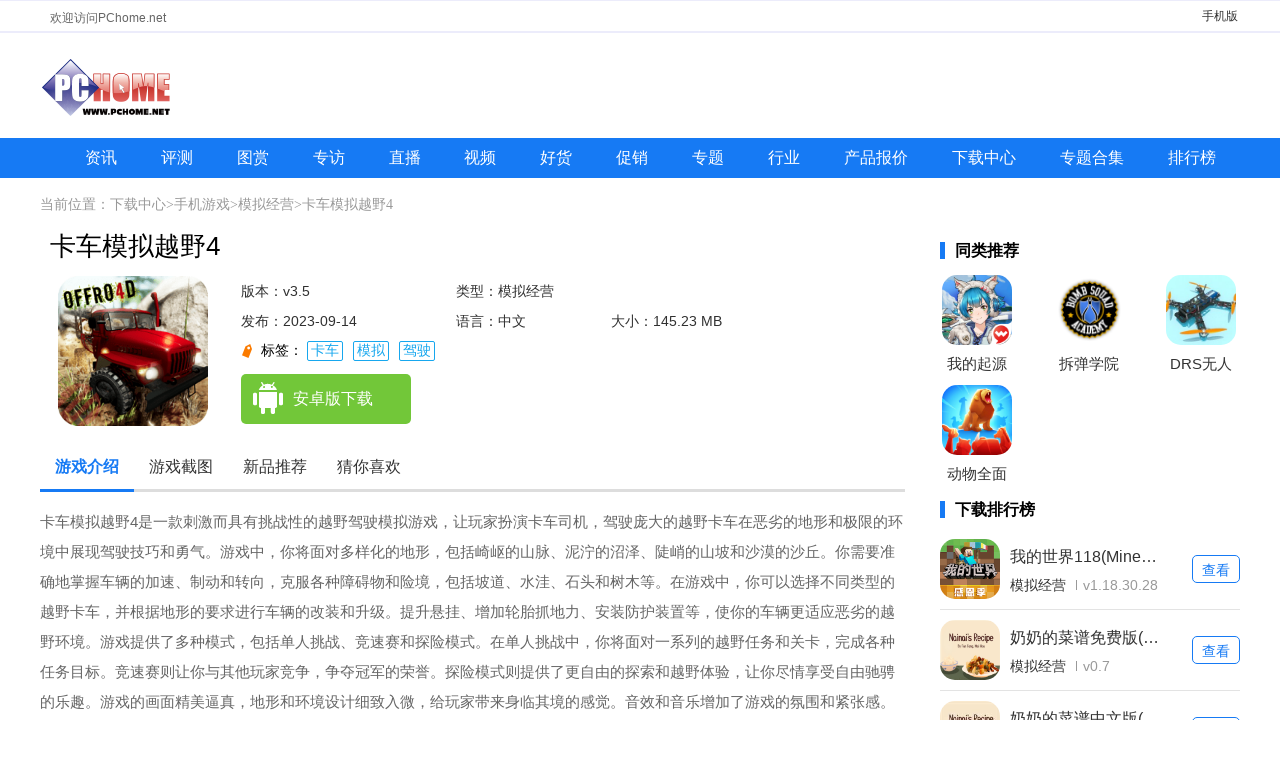

--- FILE ---
content_type: text/html; charset=GBK
request_url: https://download.pchome.net/game/496782.html
body_size: 9458
content:
<!DOCTYPE html>
<html lang="en">
<head>
    <meta charset="UTF-8">
    <meta http-equiv="X-UA-Compatible" content="IE=edge">
    <meta name="viewport" content="width=device-width, initial-scale=1.0">
    <meta id="viewport" name="viewport" content="width=device-width, initial-scale=1.0, minimum-scale=1.0, maximum-scale=1.0, user-scalable=no">
    <title>卡车越野模拟4下载-卡车越野模拟4游戏最新安卓版下载v3.5-PChome下载中心</title>
    <meta name="keywords" content="卡车模拟越野4,卡车模拟越野4下载" />
    <meta name="description" content="卡车模拟越野4是一款刺激而具有挑战性的越野驾驶模拟游戏，让玩家扮演卡车司机，驾驶庞大的越野卡车在恶劣的地形和极限的环境中展现驾驶技巧和勇气。游戏中，你将面对多样化的地形，包括崎岖的山脉、泥泞的沼泽、陡峭的山坡和沙漠的沙丘。你需要准确地掌握车辆的加速、制动和转向，克服各种障碍物和险境，包括坡道、水洼、石头和树木等。在游戏中，你可以选择不同类型的越野卡车，并根据地形的要求进行车辆的改装和升级。提升悬挂、增加轮胎抓地力、安装防护装置等，使你的车辆更适应恶劣的越野环境。游戏提供了多种模式，包括单人挑战、竞速赛和探险模式。在单人挑战中，你将面对一系列的越野任务和关卡，完成各种任务目标。竞速赛则让你与其他玩家竞争，争夺冠军的荣誉。探险模式则提供了更自由的探索和越野体验，让你尽情享受自由驰骋的乐趣。游戏的画面精美逼真，地形和环境设计细致入微，给玩家带来身临其境的感觉。音效和音乐增加了游戏的氛围和紧张感。" />
    <link rel="stylesheet" href="https://download.pchome.net/static/pc/new/css/global.css?20230823">
    <link rel="stylesheet" href="https://download.pchome.net/static/pc/new/css/detail.css?20240122">
    <script>pageConfig = window.pageConfig = {rootid:1107,cid:1114,sid:496782}</script>
    <script src="https://download.pchome.net/static/pc/new/js/jquery-1.9.1.min.js"></script>
    <script  src="https://download.pchome.net/static/pc/new/js/global.js?20230602"></script>

<script>
</script>

    <script type="application/ld+json">
        {
            "update": "2023-09-14T15:34:02",
            "pubDate": "2023-09-14T15:34:02"
        }
    </script>

</head>
<body>
<div class="header-box">
    <div class="top-top clearfix">
        <div class="container-1200">
            <p>欢迎访问PChome.net</p><span><a href="https://app.pchome.net/" title="手机版">手机版</a>  </span>
        </div>
    </div>
    <div class="top-nav-box">
        <div class="top-nav">
            <p><a href="//www.pchome.net/" title="电脑之家PChome.net"></a></p>
        </div>
    </div>
    <div class="nav-main">
        <ul class="nav-ul clearfix">
            <li><a target="_blank " href="//article.pchome.net/n0/" title="资讯">资讯</a></li>
            <li><a target="_blank " href="//article.pchome.net/n0/s2/1.html" title="评测">评测</a></li>
            <li><a target="_blank " href="//article.pchome.net/n0/p2x5/1.html" title="图赏">图赏</a></li>
            <li><a target="_blank " href="//article.pchome.net/n0/s11/1.html" title="专访">专访</a></li>
            <li><a target="_blank " href="//article.pchome.net/n0/p6/1.html" title="直播">直播</a></li>
            <li><a target="_blank " href="//article.pchome.net/n0/p3/1.html" title="视频">视频</a></li>
            <li><a target="_blank " href="//article.pchome.net/n0/s6/1.html" title="好货">好货</a></li>
            <li><a target="_blank " href="//article.pchome.net/n0/s5/1.html" title="促销">促销</a></li>
            <li><a target="_blank " href="//article.pchome.net/n0/p4/1.html" title="专题">专题</a></li>
            <li><a target="_blank " href="//article.pchome.net/n0/s3/1.html" title="行业">行业</a></li>
            <li><a target="_blank " href="//product.pchome.net/" title="产品报价">产品报价</a></li>
            <li><a target="_blank " href="//download.pchome.net/" title="下载中心">下载中心</a></li>
            <li><a target="_blank " href="//download.pchome.net/zt/" title="专题合集">专题合集</a></li>
            <li><a target="_blank " href="//download.pchome.net/rank/" title="排行榜">排行榜</a></li>
        </ul>
    </div>
</div>
<div class="crumbs-box"><!--https://download.pchome.net/game/-->
    当前位置：<a href="/">下载中心</a><i>&gt;</i><a href="/game/page-1107-1--1.html">手机游戏</a><i>&gt;</i><a href="/game/page-1114-1--1.html">模拟经营</a><i>&gt;</i>卡车模拟越野4</div>
<div class="con-box clearfix">
    <div class="content_left">
        <div class="Gminfo clearfix">
            <h1>卡车模拟越野4</h1>
            <div class="gminfo_left">
                <div class="img"><img src="https://img-download.pchpic.net/download/1k7/pe/49/rwst0r-1emq.png" alt="卡车模拟越野4"></div>
            </div>

            <ul class="lis">
                <li class="version">版本：v3.5</li>
                <li>类型：模拟经营</li>
                <li class="time">发布：2023-09-14</li>
                <li>语言：中文</li>
                <li>大小：145.23 MB</li>
            </ul>
            <div class="gtag">
                    <span>
                        标签：
                        <a href="javascript:void(0)">卡车</a><a href="javascript:void(0)">模拟</a><a href="javascript:void(0)">驾驶</a>
                    </span>
            </div>
            <div class="btn_box">
                <div class="btn">
                    <a href="javascript:;" class="az_btn" ><span></span>安卓版下载</a>
                    <a href="javascript:;" class="ios_btn"><span></span>苹果版下载</a>
                </div>
            </div>
        </div>

        <ul class="s_title" id="mtab">
            <li class="cur"><a href="#introWrap">游戏介绍</a></li>
            <li><a href="#imgview">游戏截图</a></li>
            <li><a href="#guessWrap">新品推荐</a></li>
            <li><a href="#guessWrap">猜你喜欢</a></li>
        </ul>
        <div id="v-intro">
            <p>卡车模拟越野4是一款刺激而具有挑战性的越野驾驶模拟游戏，让玩家扮演卡车司机，驾驶庞大的越野卡车在恶劣的地形和极限的环境中展现驾驶技巧和勇气。游戏中，你将面对多样化的地形，包括崎岖的山脉、泥泞的沼泽、陡峭的山坡和沙漠的沙丘。你需要准确地掌握车辆的加速、制动和转向，克服各种障碍物和险境，包括坡道、水洼、石头和树木等。在游戏中，你可以选择不同类型的越野卡车，并根据地形的要求进行车辆的改装和升级。提升悬挂、增加轮胎抓地力、安装防护装置等，使你的车辆更适应恶劣的越野环境。游戏提供了多种模式，包括单人挑战、竞速赛和探险模式。在单人挑战中，你将面对一系列的越野任务和关卡，完成各种任务目标。竞速赛则让你与其他玩家竞争，争夺冠军的荣誉。探险模式则提供了更自由的探索和越野体验，让你尽情享受自由驰骋的乐趣。游戏的画面精美逼真，地形和环境设计细致入微，给玩家带来身临其境的感觉。音效和音乐增加了游戏的氛围和紧张感。</p><h3>卡车越野模拟4游戏说明</h3><p>越野卡车4x4模拟器– 卡车模拟器游戏，有趣的越野卡车赛车游戏！驾驶4x4 越野吉普车或其他坚固的 SUV 怪物（包括北极 8x8 KAMAZ）。参加最酷的赛车越野游戏。与世界各地的玩家一起玩卡车游戏！</p><p>与您的朋友一起在这款驾驶和赛车游戏中迎接最狂野的越野挑战。有三个朋友要和你一起吗？在4x4 越野模拟器模式下玩！有更多的朋友吗？伟大的！玩令人兴奋的8x8 卡车游戏。</p><p>探索比赛场地内外的独特位置。运输货物。并获得游戏货币来购买一辆新的 SUV 或升级您正在驾驶的一辆。</p><h3>卡车越野模拟4游戏魅力</h3><p>1.选择菜单以列出您最喜爱的车辆，并驾车穿过丘陵和山脉。吉普使用聚光灯来增加你的分数</p><p>2.你可以选择你喜欢的方式在尘土飞扬的道路上比赛。</p><p>3.逼真的3D场景为您提供最逼真的赛车体验。</p><p>4.享受泥泞的路面和坚实的公路骑行。不要掉进沟里，尽快走到尽头。</p><p>5.汽车的惊险驾驶体验。在令人兴奋的高速逼真的吉普车上。享受越野车和易于控制的驾驶模拟。</p><h3>卡车模拟越野4游戏玩法</h3><p>1、操作简单，通过倾斜手机或者虚拟摇杆来操控车辆，让玩家轻松上手，畅快驾驶。</p><p>2、有多种驾驶模式可选，包括自由驾驶、竞速、任务等，满足不同玩家的需求和喜好。</p><p>3、提供详细的任务要求展示，清楚地知道任务目标和完成条件，更有针对性地完成任务。</p><p>4、在某些任务中，需要连接拖车来运输货物或者救援被困的车辆，增加了游戏的性和挑战性。</p><h3>卡车模拟越野4游戏体验</h3><p>1、以极致的高清物理引擎打造，真实地感受到卡车行驶时的颠簸和震动，增加游戏的刺激和性。</p><p>2、玩家可以选择各种不同的车辆，从小型越野车到大型卡车，不同的车辆性能和操控方式带来不同的驾驶感受，让游戏更加多样化。</p><p>3、游戏地图丰富多样，包括峻岭险峰、荒凉沙漠、狭窄山路等恶劣地形，挑战玩家的驾驶技术和反应能力。</p><p>4、每个地图都有不同的任务要求，需要根据任务目标来选择合适的车辆和路线，完成任务可以获得丰厚的奖励。</p><h3>卡车模拟越野4游戏小编总结</h3><p>以父子冒险之旅为故事背景，情节引人入胜，玩会通过故事的发展感受到情感的共鸣和情节的跌宕起伏。画面精美细腻，场景的设计和效果的表现力给玩家带来极致的视觉享受，让玩家沉浸在游戏的世界中。</p>        </div>
        <!-- <div id="imgview">
            <div class="oTit clearfix">
                <h2>游戏截图</h2>
            </div>
            <div class="game-screenshot-con">
                <div class="img_look">
                    <div id="imgview">
                        <ul>
                            <li><a title="移极限街头" href="http://s-2.12349.net/2020/9/15/W3dtOjEucG5nLHI6MTMsYjoxM10oNjAweCk=/bbb4e86f-59f6-420f-9c50-67b8fd7b26b3.jpg"><img src="http://s-2.12349.net/2020/9/15/KHgyNjApW3dtOjEucG5nLHI6MTMsYjoxM10oNjAweCk=/bbb4e86f-59f6-420f-9c50-67b8fd7b26b3.jpg" alt="移极限街头" title="移极限街头"></a></li>
                            <li><a title="移极限街头" href="http://s-2.12349.net/2020/9/15/W3dtOjEucG5nLHI6MTMsYjoxM10oNjAweCk=/7b2c99a7-3582-4fb6-a668-02b711b0e28c.jpg"><img src="http://s-2.12349.net/2020/9/15/KHgyNjApW3dtOjEucG5nLHI6MTMsYjoxM10oNjAweCk=/7b2c99a7-3582-4fb6-a668-02b711b0e28c.jpg" alt="移极限街头" title="移极限街头"></a></li>
                            <li><a title="移极限街头" href="http://s-2.12349.net/2020/9/15/W3dtOjEucG5nLHI6MTMsYjoxM10oNjAweCk=/119415c4-eea6-41ef-9af8-4e8f07c00fb4.jpg"><img src="http://s-2.12349.net/2020/9/15/KHgyNjApW3dtOjEucG5nLHI6MTMsYjoxM10oNjAweCk=/119415c4-eea6-41ef-9af8-4e8f07c00fb4.jpg" alt="移极限街头" title="移极限街头"></a></li>
                        </ul>
                    </div>
                </div>
            </div>
        </div> -->
        <div class="game-screenshot-box">
            <div class="oTit clearfix">
                <h2>游戏截图</h2>
            </div>
		<section class="cont xyc">
			<div id="wrapper">
				<div id="scroller">
					<ul id="thelist">

																			<li><img src="https://img-download.pchpic.net/download/1k7/pe/49/rwst0r-1ndd.jpg" alt="卡车模拟越野4" title="卡车模拟越野4"></li>
																			<li><img src="https://img-download.pchpic.net/download/1k7/pe/49/rwst0r-134z.jpg" alt="卡车模拟越野4" title="卡车模拟越野4"></li>
																			<li><img src="https://img-download.pchpic.net/download/1k7/pe/49/rwst0r-11a1.jpg" alt="卡车模拟越野4" title="卡车模拟越野4"></li>
									



											
					</ul>
				</div>
			</div>
		</section>		
		<footer class="bottom"></footer>

            <div class="game-screenshot-con">
                <div class="img_look">
				   <div id="dcont">
						<div id="picShow">
							<div id="focus_jt">
						
								<ul>

																			<li><img src="https://img-download.pchpic.net/download/1k7/pe/49/rwst0r-1ndd.jpg" alt="卡车模拟越野4" title="卡车模拟越野4" data-lightbox="lightbox-img"></li>
																			<li><img src="https://img-download.pchpic.net/download/1k7/pe/49/rwst0r-134z.jpg" alt="卡车模拟越野4" title="卡车模拟越野4" data-lightbox="lightbox-img"></li>
																			<li><img src="https://img-download.pchpic.net/download/1k7/pe/49/rwst0r-11a1.jpg" alt="卡车模拟越野4" title="卡车模拟越野4" data-lightbox="lightbox-img"></li>
																 		
									
									</ul>							
						</div>
						</div>
					</div>
                </div>
            </div>
        </div>




       <div class="cle"></div>
        <div id="guessWrap">
            <div class="oTit clearfix">
                <h2>新游推荐</h2>
            </div>
            <div id="cnxh">
                <div class="like-c" style="display: block;">
                    <div class="r-look-soft">
                        <ul>
                                                        <li>
                                <a href="https://download.pchome.net/game/569561.html" class="r-look-soft-img" target="_blank"><img src="https://img-download.pchpic.net/download/1k4/30/2l/pzlltf-8or.png"></a>
                                <div class="r-look-soft-d">
                                    <p class="r-look-soft-p1"><a target="_blank" href="https://download.pchome.net/game/569561.html">一起优诺 <span>v1.15.7774</span></a></p>
                                    <p class="r-look-soft-p3"><i>537.62 MB</i></p><p class="r-look-soft-p2"><a target="_blank" href="/game/page-1120-1--1.html">即时战略</a></p>
                                </div>
                            </li>
                                                        <li>
                                <a href="https://download.pchome.net/game/569560.html" class="r-look-soft-img" target="_blank"><img src="https://img-download.pchpic.net/download/1k4/eo/4v/q6vcor-12gd.png"></a>
                                <div class="r-look-soft-d">
                                    <p class="r-look-soft-p1"><a target="_blank" href="https://download.pchome.net/game/569560.html">一起优诺官网版 <span>v1.15.7774</span></a></p>
                                    <p class="r-look-soft-p3"><i>537.62 MB</i></p><p class="r-look-soft-p2"><a target="_blank" href="/game/page-1112-1--1.html">策略卡牌</a></p>
                                </div>
                            </li>
                                                        <li>
                                <a href="https://download.pchome.net/game/569510.html" class="r-look-soft-img" target="_blank"><img src="https://img-download.pchpic.net/download/1k6/xh/2w/ri8d4r-zj4.png"></a>
                                <div class="r-look-soft-d">
                                    <p class="r-look-soft-p1"><a target="_blank" href="https://download.pchome.net/game/569510.html">暗黑破坏神不朽 <span>v4.1.0</span></a></p>
                                    <p class="r-look-soft-p3"><i>1.88 GB</i></p><p class="r-look-soft-p2"><a target="_blank" href="/game/page-1108-1--1.html">角色扮演</a></p>
                                </div>
                            </li>
                                                        <li>
                                <a href="https://download.pchome.net/game/569129.html" class="r-look-soft-img" target="_blank"><img src="https://img-download.pchpic.net/download/1k9/pl/2t/syr2dr-1s5d.png"></a>
                                <div class="r-look-soft-d">
                                    <p class="r-look-soft-p1"><a target="_blank" href="https://download.pchome.net/game/569129.html">桌面冰球王者官方版 <span>v1.0.8.404.401.0216</span></a></p>
                                    <p class="r-look-soft-p3"><i>45.69 MB</i></p><p class="r-look-soft-p2"><a target="_blank" href="/game/page-1109-1--1.html">休闲益智</a></p>
                                </div>
                            </li>
                                                        <li>
                                <a href="https://download.pchome.net/game/568454.html" class="r-look-soft-img" target="_blank"><img src="https://img-download.pchpic.net/download/1k4/xq/2l/qh52wp-1rz7.png"></a>
                                <div class="r-look-soft-d">
                                    <p class="r-look-soft-p1"><a target="_blank" href="https://download.pchome.net/game/568454.html">三国志幻想大陆官网版 <span>v6.1.31</span></a></p>
                                    <p class="r-look-soft-p3"><i>767.00 MB</i></p><p class="r-look-soft-p2"><a target="_blank" href="/game/page-1112-1--1.html">策略卡牌</a></p>
                                </div>
                            </li>
                                                        <li>
                                <a href="https://download.pchome.net/game/568451.html" class="r-look-soft-img" target="_blank"><img src="https://img-download.pchpic.net/download/1k6/jl/4b/radf69-1vuy.png"></a>
                                <div class="r-look-soft-d">
                                    <p class="r-look-soft-p1"><a target="_blank" href="https://download.pchome.net/game/568451.html">暗区突围官网版 <span>v1.0.164.164</span></a></p>
                                    <p class="r-look-soft-p3"><i>1.91 GB</i></p><p class="r-look-soft-p2"><a target="_blank" href="/game/page-1111-1--1.html">飞行射击</a></p>
                                </div>
                            </li>
                                                        <li>
                                <a href="https://download.pchome.net/game/567584.html" class="r-look-soft-img" target="_blank"><img src="https://img-download.pchpic.net/download/1k4/ut/50/qfcxbk-16wu.jpg"></a>
                                <div class="r-look-soft-d">
                                    <p class="r-look-soft-p1"><a target="_blank" href="https://download.pchome.net/game/567584.html">曙光英雄 <span>v1.1.11.0.35</span></a></p>
                                    <p class="r-look-soft-p3"><i>1.84 GB</i></p><p class="r-look-soft-p2"><a target="_blank" href="/game/page-1108-1--1.html">角色扮演</a></p>
                                </div>
                            </li>
                                                        <li>
                                <a href="https://download.pchome.net/game/557961.html" class="r-look-soft-img" target="_blank"><img src="https://img-download.pchpic.net/download/1k6/sa/2s/rfrf56-100g.png"></a>
                                <div class="r-look-soft-d">
                                    <p class="r-look-soft-p1"><a target="_blank" href="https://download.pchome.net/game/557961.html">万国觉醒官网版 <span>v1.0.98.19</span></a></p>
                                    <p class="r-look-soft-p3"><i>1.82 GB</i></p><p class="r-look-soft-p2"><a target="_blank" href="/game/page-1112-1--1.html">策略卡牌</a></p>
                                </div>
                            </li>
                                                        <li>
                                <a href="https://download.pchome.net/game/555962.html" class="r-look-soft-img" target="_blank"><img src="https://img-download.pchpic.net/download/1k9/32/52/slpbq9-how.png"></a>
                                <div class="r-look-soft-d">
                                    <p class="r-look-soft-p1"><a target="_blank" href="https://download.pchome.net/game/555962.html">托卡世界乐园 <span>v2.2</span></a></p>
                                    <p class="r-look-soft-p3"><i>566.83 MB</i></p><p class="r-look-soft-p2"><a target="_blank" href="/game/page-1114-1--1.html">模拟经营</a></p>
                                </div>
                            </li>
                            
                        </ul>
                    </div>
                </div>

            </div>
        </div>

        <div id="guessWrap">
            <div class="oTit clearfix">
                <h2>猜你喜欢</h2>
                <span id="SpecialTab" class="guess_tab">
                                                                <b class="cur">卡车</b>
                                                                <b class="">模拟</b>
                                                                <b class="">驾驶</b>
                                                        </span>
            </div>
            <div id="cnxh">
                                <div class="guess" style="">

                    <div class="zt_list">
                        <ul>
                                                        <li>
                                <a href="https://www.pchome.net/games/575377.html" class="ztgimg" target="_blank" title="卡车大师世界模拟器汉化版"><img class="sign_app" data-sign="无" src="https://img-download.pchpic.net/download/1k9/y6/37/t3wdl8-16ng.jpg" alt="卡车大师世界模拟器汉化版"><em class="bg_90"></em></a>
                                <a href="https://www.pchome.net/games/575377.html" class="ztgname" target="_blank">卡车大师世界模拟器汉化版</a>

                                <span>
                                                            <a href="/games/page-1217-1--1.html" target="_blank">模拟经营</a>
                                                            <i></i>
                                                            <em><font>5.0</font></em>
                                                        </span>
                            </li>
                                                        <li>
                                <a href="https://www.pchome.net/games/575185.html" class="ztgimg" target="_blank" title="BR26卡车之路"><img class="sign_app" data-sign="无" src="https://img-download.pchpic.net/download/1k9/y2/35/t3oxtl-1uru.jpg" alt="BR26卡车之路"><em class="bg_90"></em></a>
                                <a href="https://www.pchome.net/games/575185.html" class="ztgname" target="_blank">BR26卡车之路</a>

                                <span>
                                                            <a href="/games/page-1217-1--1.html" target="_blank">模拟经营</a>
                                                            <i></i>
                                                            <em><font>5.0</font></em>
                                                        </span>
                            </li>
                                                        <li>
                                <a href="https://www.pchome.net/games/574862.html" class="ztgimg" target="_blank" title="印度卡车模拟器手机版"><img class="sign_app" data-sign="无" src="https://img-download.pchpic.net/download/1k9/xx/32/t3fn5a-1kyf.png" alt="印度卡车模拟器手机版"><em class="bg_90"></em></a>
                                <a href="https://www.pchome.net/games/574862.html" class="ztgname" target="_blank">印度卡车模拟器手机版</a>

                                <span>
                                                            <a href="/games/page-1217-1--1.html" target="_blank">模拟经营</a>
                                                            <i></i>
                                                            <em><font>5.0</font></em>
                                                        </span>
                            </li>
                                                        <li>
                                <a href="https://www.pchome.net/games/574448.html" class="ztgimg" target="_blank" title="欧洲卡车漂移模拟器"><img class="sign_app" data-sign="无" src="https://img-download.pchpic.net/download/1k9/xn/3z/t2xe5w-1y1e.png" alt="欧洲卡车漂移模拟器"><em class="bg_90"></em></a>
                                <a href="https://www.pchome.net/games/574448.html" class="ztgname" target="_blank">欧洲卡车漂移模拟器</a>

                                <span>
                                                            <a href="/games/page-1218-1--1.html" target="_blank">体育竞速</a>
                                                            <i></i>
                                                            <em><font>5.0</font></em>
                                                        </span>
                            </li>
                                                        <li>
                                <a href="https://www.pchome.net/games/574251.html" class="ztgimg" target="_blank" title="卡车模拟器终极版(Truck Simulator Ultimate)"><img class="sign_app" data-sign="无" src="https://img-download.pchpic.net/download/1k9/xk/4i/t2rzjd-ed6.jpg" alt="卡车模拟器终极版(Truck Simulator Ultimate)"><em class="bg_90"></em></a>
                                <a href="https://www.pchome.net/games/574251.html" class="ztgname" target="_blank">卡车模拟器终极版(Truck Simulator Ultimate)</a>

                                <span>
                                                            <a href="/games/page-1217-1--1.html" target="_blank">模拟经营</a>
                                                            <i></i>
                                                            <em><font>5.0</font></em>
                                                        </span>
                            </li>
                                                        <li>
                                <a href="https://www.pchome.net/games/574200.html" class="ztgimg" target="_blank" title="终极卡车模拟器终极版(Ultimate Truck Simulator)"><img class="sign_app" data-sign="无" src="https://img-download.pchpic.net/download/1k9/xj/4a/t2q2wq-t0x.png" alt="终极卡车模拟器终极版(Ultimate Truck Simulator)"><em class="bg_90"></em></a>
                                <a href="https://www.pchome.net/games/574200.html" class="ztgname" target="_blank">终极卡车模拟器终极版(Ultimate Truck Simulator)</a>

                                <span>
                                                            <a href="/games/page-1217-1--1.html" target="_blank">模拟经营</a>
                                                            <i></i>
                                                            <em><font>5.0</font></em>
                                                        </span>
                            </li>
                                                        <li>
                                <a href="https://www.pchome.net/games/574083.html" class="ztgimg" target="_blank" title="卡车司机人生模拟"><img class="sign_app" data-sign="无" src="https://img-download.pchpic.net/download/1k9/xg/36/t2k7j6-1hc2.png" alt="卡车司机人生模拟"><em class="bg_90"></em></a>
                                <a href="https://www.pchome.net/games/574083.html" class="ztgname" target="_blank">卡车司机人生模拟</a>

                                <span>
                                                            <a href="/games/page-1217-1--1.html" target="_blank">模拟经营</a>
                                                            <i></i>
                                                            <em><font>5.0</font></em>
                                                        </span>
                            </li>
                                                        <li>
                                <a href="https://www.pchome.net/games/574050.html" class="ztgimg" target="_blank" title="印尼大货车模拟器"><img class="sign_app" data-sign="无" src="https://img-download.pchpic.net/download/1k9/xf/4u/t2itnt-b19.png" alt="印尼大货车模拟器"><em class="bg_90"></em></a>
                                <a href="https://www.pchome.net/games/574050.html" class="ztgname" target="_blank">印尼大货车模拟器</a>

                                <span>
                                                            <a href="/games/page-1217-1--1.html" target="_blank">模拟经营</a>
                                                            <i></i>
                                                            <em><font>5.0</font></em>
                                                        </span>
                            </li>
                                                        <li>
                                <a href="https://www.pchome.net/games/573772.html" class="ztgimg" target="_blank" title="环球卡车模拟器中文版"><img class="sign_app" data-sign="无" src="https://img-download.pchpic.net/download/1k9/ve/3r/t2czaf-17nv.png" alt="环球卡车模拟器中文版"><em class="bg_90"></em></a>
                                <a href="https://www.pchome.net/games/573772.html" class="ztgname" target="_blank">环球卡车模拟器中文版</a>

                                <span>
                                                            <a href="/games/page-1217-1--1.html" target="_blank">模拟经营</a>
                                                            <i></i>
                                                            <em><font>5.0</font></em>
                                                        </span>
                            </li>
                            

                        </ul>
                    </div>
                </div>
                              <div class="guess" style="display: none;">

                    <div class="zt_list">
                        <ul>
                                                        <li>
                                <a href="https://www.pchome.net/games/576302.html" class="ztgimg" target="_blank" title="我的牧场时光"><img class="sign_app" data-sign="无" src="https://img-download.pchpic.net/download/1ka/38/4u/t4saz8-lr7.png" alt="我的牧场时光"><em class="bg_90"></em></a>
                                <a href="https://www.pchome.net/games/576302.html" class="ztgname" target="_blank">我的牧场时光</a>

                                <span>
                                                            <a href="/games/page-1217-1--1.html" target="_blank">模拟经营</a>
                                                            <i></i>
                                                            <em><font>5.0</font></em>
                                                        </span>
                            </li>
                                                        <li>
                                <a href="https://www.pchome.net/games/576300.html" class="ztgimg" target="_blank" title="王炸炸炸山记"><img class="sign_app" data-sign="无" src="https://img-download.pchpic.net/download/1ka/38/4r/t4s9kz-1gsh.png" alt="王炸炸炸山记"><em class="bg_90"></em></a>
                                <a href="https://www.pchome.net/games/576300.html" class="ztgname" target="_blank">王炸炸炸山记</a>

                                <span>
                                                            <a href="/games/page-1212-1--1.html" target="_blank">益智休闲</a>
                                                            <i></i>
                                                            <em><font>5.0</font></em>
                                                        </span>
                            </li>
                                                        <li>
                                <a href="https://www.pchome.net/games/576299.html" class="ztgimg" target="_blank" title="建桥模拟器(巴德桥)"><img class="sign_app" data-sign="无" src="https://img-download.pchpic.net/download/1ka/38/4q/t4s9dt-tfn.png" alt="建桥模拟器(巴德桥)"><em class="bg_90"></em></a>
                                <a href="https://www.pchome.net/games/576299.html" class="ztgname" target="_blank">建桥模拟器(巴德桥)</a>

                                <span>
                                                            <a href="/games/page-1217-1--1.html" target="_blank">模拟经营</a>
                                                            <i></i>
                                                            <em><font>5.0</font></em>
                                                        </span>
                            </li>
                                                        <li>
                                <a href="https://www.pchome.net/games/576297.html" class="ztgimg" target="_blank" title="动漫都市最新版"><img class="sign_app" data-sign="无" src="https://img-download.pchpic.net/download/1ka/38/4l/t4s8yu-1pii.png" alt="动漫都市最新版"><em class="bg_90"></em></a>
                                <a href="https://www.pchome.net/games/576297.html" class="ztgname" target="_blank">动漫都市最新版</a>

                                <span>
                                                            <a href="/games/page-1211-1--1.html" target="_blank">角色扮演</a>
                                                            <i></i>
                                                            <em><font>5.0</font></em>
                                                        </span>
                            </li>
                                                        <li>
                                <a href="https://www.pchome.net/games/576294.html" class="ztgimg" target="_blank" title="星厨奇迹筑梦之旅最新版"><img class="sign_app" data-sign="无" src="https://img-download.pchpic.net/download/1ka/38/4h/t4s6qt-vuq.png" alt="星厨奇迹筑梦之旅最新版"><em class="bg_90"></em></a>
                                <a href="https://www.pchome.net/games/576294.html" class="ztgname" target="_blank">星厨奇迹筑梦之旅最新版</a>

                                <span>
                                                            <a href="/games/page-1217-1--1.html" target="_blank">模拟经营</a>
                                                            <i></i>
                                                            <em><font>5.0</font></em>
                                                        </span>
                            </li>
                                                        <li>
                                <a href="https://www.pchome.net/games/576283.html" class="ztgimg" target="_blank" title="机甲模型工坊3D"><img class="sign_app" data-sign="无" src="https://img-download.pchpic.net/download/1ka/38/3e/t4rw33-1ysi.jpg" alt="机甲模型工坊3D"><em class="bg_90"></em></a>
                                <a href="https://www.pchome.net/games/576283.html" class="ztgname" target="_blank">机甲模型工坊3D</a>

                                <span>
                                                            <a href="/games/page-1217-1--1.html" target="_blank">模拟经营</a>
                                                            <i></i>
                                                            <em><font>5.0</font></em>
                                                        </span>
                            </li>
                                                        <li>
                                <a href="https://www.pchome.net/games/576281.html" class="ztgimg" target="_blank" title="收银员之星"><img class="sign_app" data-sign="无" src="https://img-download.pchpic.net/download/1ka/38/34/t4rtlg-do5.png" alt="收银员之星"><em class="bg_90"></em></a>
                                <a href="https://www.pchome.net/games/576281.html" class="ztgname" target="_blank">收银员之星</a>

                                <span>
                                                            <a href="/games/page-1217-1--1.html" target="_blank">模拟经营</a>
                                                            <i></i>
                                                            <em><font>5.0</font></em>
                                                        </span>
                            </li>
                                                        <li>
                                <a href="https://www.pchome.net/games/576277.html" class="ztgimg" target="_blank" title="罗布泊和朋友全部解锁版"><img class="sign_app" data-sign="无" src="https://img-download.pchpic.net/download/1ka/38/2v/t4rral-13h3.png" alt="罗布泊和朋友全部解锁版"><em class="bg_90"></em></a>
                                <a href="https://www.pchome.net/games/576277.html" class="ztgname" target="_blank">罗布泊和朋友全部解锁版</a>

                                <span>
                                                            <a href="/games/page-1212-1--1.html" target="_blank">益智休闲</a>
                                                            <i></i>
                                                            <em><font>5.0</font></em>
                                                        </span>
                            </li>
                                                        <li>
                                <a href="https://www.pchome.net/games/576275.html" class="ztgimg" target="_blank" title="我是鹅"><img class="sign_app" data-sign="无" src="https://img-download.pchpic.net/download/1ka/38/2s/t4rpxs-1h1w.png" alt="我是鹅"><em class="bg_90"></em></a>
                                <a href="https://www.pchome.net/games/576275.html" class="ztgname" target="_blank">我是鹅</a>

                                <span>
                                                            <a href="/games/page-1212-1--1.html" target="_blank">益智休闲</a>
                                                            <i></i>
                                                            <em><font>5.0</font></em>
                                                        </span>
                            </li>
                            

                        </ul>
                    </div>
                </div>
                              <div class="guess" style="display: none;">

                    <div class="zt_list">
                        <ul>
                                                        <li>
                                <a href="https://www.pchome.net/games/576253.html" class="ztgimg" target="_blank" title="街头狂骑BMX"><img class="sign_app" data-sign="无" src="https://img-download.pchpic.net/download/1ka/37/4k/t4qdl2-au5.jpg" alt="街头狂骑BMX"><em class="bg_90"></em></a>
                                <a href="https://www.pchome.net/games/576253.html" class="ztgname" target="_blank">街头狂骑BMX</a>

                                <span>
                                                            <a href="/games/page-1218-1--1.html" target="_blank">体育竞速</a>
                                                            <i></i>
                                                            <em><font>5.0</font></em>
                                                        </span>
                            </li>
                                                        <li>
                                <a href="https://www.pchome.net/games/576239.html" class="ztgimg" target="_blank" title="四驱赛车汉化版"><img class="sign_app" data-sign="无" src="https://img-download.pchpic.net/download/1ka/37/4g/t4qbnc-1v6r.png" alt="四驱赛车汉化版"><em class="bg_90"></em></a>
                                <a href="https://www.pchome.net/games/576239.html" class="ztgname" target="_blank">四驱赛车汉化版</a>

                                <span>
                                                            <a href="/games/page-1218-1--1.html" target="_blank">体育竞速</a>
                                                            <i></i>
                                                            <em><font>5.0</font></em>
                                                        </span>
                            </li>
                                                        <li>
                                <a href="https://www.pchome.net/games/576211.html" class="ztgimg" target="_blank" title="停车场多人游戏2完美版"><img class="sign_app" data-sign="无" src="https://img-download.pchpic.net/download/1ka/37/2u/t4pw7o-1o3e.jpg" alt="停车场多人游戏2完美版"><em class="bg_90"></em></a>
                                <a href="https://www.pchome.net/games/576211.html" class="ztgname" target="_blank">停车场多人游戏2完美版</a>

                                <span>
                                                            <a href="/games/page-1218-1--1.html" target="_blank">体育竞速</a>
                                                            <i></i>
                                                            <em><font>5.0</font></em>
                                                        </span>
                            </li>
                                                        <li>
                                <a href="https://www.pchome.net/games/576173.html" class="ztgimg" target="_blank" title="汽车破坏模拟器手机版"><img class="sign_app" data-sign="无" src="https://img-download.pchpic.net/download/1ka/36/4h/t4ohrz-e8k.png" alt="汽车破坏模拟器手机版"><em class="bg_90"></em></a>
                                <a href="https://www.pchome.net/games/576173.html" class="ztgname" target="_blank">汽车破坏模拟器手机版</a>

                                <span>
                                                            <a href="/games/page-1218-1--1.html" target="_blank">体育竞速</a>
                                                            <i></i>
                                                            <em><font>5.0</font></em>
                                                        </span>
                            </li>
                                                        <li>
                                <a href="https://www.pchome.net/games/576167.html" class="ztgimg" target="_blank" title="卡丁车大师"><img class="sign_app" data-sign="无" src="https://img-download.pchpic.net/download/1ka/36/4a/t4og38-tt7.png" alt="卡丁车大师"><em class="bg_90"></em></a>
                                <a href="https://www.pchome.net/games/576167.html" class="ztgname" target="_blank">卡丁车大师</a>

                                <span>
                                                            <a href="/games/page-1218-1--1.html" target="_blank">体育竞速</a>
                                                            <i></i>
                                                            <em><font>5.0</font></em>
                                                        </span>
                            </li>
                                                        <li>
                                <a href="https://www.pchome.net/games/576159.html" class="ztgimg" target="_blank" title="房车还在吗"><img class="sign_app" data-sign="无" src="https://img-download.pchpic.net/download/1ka/36/3f/t4o7in-12hw.png" alt="房车还在吗"><em class="bg_90"></em></a>
                                <a href="https://www.pchome.net/games/576159.html" class="ztgname" target="_blank">房车还在吗</a>

                                <span>
                                                            <a href="/games/page-1211-1--1.html" target="_blank">角色扮演</a>
                                                            <i></i>
                                                            <em><font>5.0</font></em>
                                                        </span>
                            </li>
                                                        <li>
                                <a href="https://www.pchome.net/games/576132.html" class="ztgimg" target="_blank" title="菲利刹车记最新版"><img class="sign_app" data-sign="无" src="https://img-download.pchpic.net/download/1ka/35/50/t4mrws-om5.png" alt="菲利刹车记最新版"><em class="bg_90"></em></a>
                                <a href="https://www.pchome.net/games/576132.html" class="ztgname" target="_blank">菲利刹车记最新版</a>

                                <span>
                                                            <a href="/games/page-1212-1--1.html" target="_blank">益智休闲</a>
                                                            <i></i>
                                                            <em><font>5.0</font></em>
                                                        </span>
                            </li>
                                                        <li>
                                <a href="https://www.pchome.net/games/576092.html" class="ztgimg" target="_blank" title="极限竞速专家手机版(Race Max Pro)"><img class="sign_app" data-sign="无" src="https://img-download.pchpic.net/download/1ka/35/2x/t4m88q-n97.jpg" alt="极限竞速专家手机版(Race Max Pro)"><em class="bg_90"></em></a>
                                <a href="https://www.pchome.net/games/576092.html" class="ztgname" target="_blank">极限竞速专家手机版(Race Max Pro)</a>

                                <span>
                                                            <a href="/games/page-1218-1--1.html" target="_blank">体育竞速</a>
                                                            <i></i>
                                                            <em><font>5.0</font></em>
                                                        </span>
                            </li>
                                                        <li>
                                <a href="https://www.pchome.net/games/576042.html" class="ztgimg" target="_blank" title="飞车大师正版(Race Master)"><img class="sign_app" data-sign="无" src="https://img-download.pchpic.net/download/1ka/34/49/t4kqcw-kjy.png" alt="飞车大师正版(Race Master)"><em class="bg_90"></em></a>
                                <a href="https://www.pchome.net/games/576042.html" class="ztgname" target="_blank">飞车大师正版(Race Master)</a>

                                <span>
                                                            <a href="/games/page-1218-1--1.html" target="_blank">体育竞速</a>
                                                            <i></i>
                                                            <em><font>5.0</font></em>
                                                        </span>
                            </li>
                            

                        </ul>
                    </div>
                </div>
                          </div>
        </div>

       <div class="cle"></div>
        <div id="guessWrap">
            <div class="oTit clearfix">
                <h2>新品推荐</h2>
            </div>
            <div id="cnxh">
                <div class="like-c" style="display: block;">
                    <div class="r-look-soft">
                        <ul>
                                                        <li>
                                <a href="https://www.pchome.net/games/576311.html" class="r-look-soft-img" target="_blank"><img src="https://img-download.pchpic.net/download/1ka/39/2s/t4tkgh-11kg.png"></a>
                                <div class="r-look-soft-d">
                                    <p class="r-look-soft-p1"><a target="_blank" href="https://www.pchome.net/games/576311.html">非人室友Gavril <span>v1.0</span></a></p>
                                    <p class="r-look-soft-p3"><i>128.12 MB</i></p><p class="r-look-soft-p2"><a target="_blank" href="https://www.pchome.net/games/list-1211-1.html">角色扮演</a></p>
                                </div>
                            </li>
                                                        <li>
                                <a href="https://www.pchome.net/games/576310.html" class="r-look-soft-img" target="_blank"><img src="https://img-download.pchpic.net/download/1ka/39/2s/t4tkbf-vqk.png"></a>
                                <div class="r-look-soft-d">
                                    <p class="r-look-soft-p1"><a target="_blank" href="https://www.pchome.net/games/576310.html">有点私房钱不容易 <span>v1.4</span></a></p>
                                    <p class="r-look-soft-p3"><i>60.82 MB</i></p><p class="r-look-soft-p2"><a target="_blank" href="https://www.pchome.net/games/list-1212-1.html">益智休闲</a></p>
                                </div>
                            </li>
                                                        <li>
                                <a href="https://www.pchome.net/games/576309.html" class="r-look-soft-img" target="_blank"><img src="https://img-download.pchpic.net/download/1ka/39/2m/t4tjcy-a2g.png"></a>
                                <div class="r-look-soft-d">
                                    <p class="r-look-soft-p1"><a target="_blank" href="https://www.pchome.net/games/576309.html">逆战未来官方正版 <span>v1.0.20.442.0</span></a></p>
                                    <p class="r-look-soft-p3"><i>1.50 GB</i></p><p class="r-look-soft-p2"><a target="_blank" href="https://www.pchome.net/games/list-1213-1.html">射击飞行</a></p>
                                </div>
                            </li>
                                                        <li>
                                <a href="https://www.pchome.net/games/576308.html" class="r-look-soft-img" target="_blank"><img src="https://img-download.pchpic.net/download/1ka/39/2k/t4tilx-hnf.png"></a>
                                <div class="r-look-soft-d">
                                    <p class="r-look-soft-p1"><a target="_blank" href="https://www.pchome.net/games/576308.html">粉碎之路 <span>v2.16</span></a></p>
                                    <p class="r-look-soft-p3"><i>106.05 MB</i></p><p class="r-look-soft-p2"><a target="_blank" href="https://www.pchome.net/games/list-1216-1.html">动作冒险</a></p>
                                </div>
                            </li>
                                                        <li>
                                <a href="https://www.pchome.net/games/576307.html" class="r-look-soft-img" target="_blank"><img src="https://img-download.pchpic.net/download/1ka/39/2i/t4thhu-1rwj.png"></a>
                                <div class="r-look-soft-d">
                                    <p class="r-look-soft-p1"><a target="_blank" href="https://www.pchome.net/games/576307.html">小绵羊的朝圣之路 <span>v1a7c664</span></a></p>
                                    <p class="r-look-soft-p3"><i>1.46 GB</i></p><p class="r-look-soft-p2"><a target="_blank" href="https://www.pchome.net/games/list-1211-1.html">角色扮演</a></p>
                                </div>
                            </li>
                                                        <li>
                                <a href="https://www.pchome.net/games/576306.html" class="r-look-soft-img" target="_blank"><img src="https://img-download.pchpic.net/download/1ka/39/2c/t4tgkk-128z.png"></a>
                                <div class="r-look-soft-d">
                                    <p class="r-look-soft-p1"><a target="_blank" href="https://www.pchome.net/games/576306.html">布鲁伊寻找金笔的冒险 <span>v1.1.3</span></a></p>
                                    <p class="r-look-soft-p3"><i>1.11 GB</i></p><p class="r-look-soft-p2"><a target="_blank" href="https://www.pchome.net/games/list-1212-1.html">益智休闲</a></p>
                                </div>
                            </li>
                                                        <li>
                                <a href="https://www.pchome.net/games/576305.html" class="r-look-soft-img" target="_blank"><img src="https://img-download.pchpic.net/download/1ka/39/2a/t4tfn3-bfp.png"></a>
                                <div class="r-look-soft-d">
                                    <p class="r-look-soft-p1"><a target="_blank" href="https://www.pchome.net/games/576305.html">鸽子大逃杀 <span>v1.5.7</span></a></p>
                                    <p class="r-look-soft-p3"><i>312.85 MB</i></p><p class="r-look-soft-p2"><a target="_blank" href="https://www.pchome.net/games/list-1213-1.html">射击飞行</a></p>
                                </div>
                            </li>
                                                        <li>
                                <a href="https://www.pchome.net/games/576304.html" class="r-look-soft-img" target="_blank"><img src="https://img-download.pchpic.net/download/1ka/38/4v/t4sbr6-1ulp.png"></a>
                                <div class="r-look-soft-d">
                                    <p class="r-look-soft-p1"><a target="_blank" href="https://www.pchome.net/games/576304.html">天黑以后 <span>v1.0.0</span></a></p>
                                    <p class="r-look-soft-p3"><i>240.41 MB</i></p><p class="r-look-soft-p2"><a target="_blank" href="https://www.pchome.net/games/list-1213-1.html">射击飞行</a></p>
                                </div>
                            </li>
                                                        <li>
                                <a href="https://www.pchome.net/games/576303.html" class="r-look-soft-img" target="_blank"><img src="https://img-download.pchpic.net/download/1ka/38/4v/t4sbj0-9gj.png"></a>
                                <div class="r-look-soft-d">
                                    <p class="r-look-soft-p1"><a target="_blank" href="https://www.pchome.net/games/576303.html">传说之下黄金正义 <span>v3.0</span></a></p>
                                    <p class="r-look-soft-p3"><i>254.06 MB</i></p><p class="r-look-soft-p2"><a target="_blank" href="https://www.pchome.net/games/list-1211-1.html">角色扮演</a></p>
                                </div>
                            </li>
                            
                        </ul>
                    </div>
                </div>

            </div>
        </div>


    </div>
    <div class="content_right">

        <div class="con_like" >
            <div class="con_r_tab">

                <h3 class="title_h"><span>同类推荐</span></h3>
            </div>
            <div class="con_like_down">
                <ul>

                                        <li>
                        <a class="con_like_down_img" href="https://download.pchome.net/game/229387.html"> <img src="https://img-download.pchpic.net/download/1k7/5z/4l/rly6ao-jbo.png"></a>
                        <span>我的起源</span>
                        <a href="https://download.pchome.net/game/229387.html" class="down-like">查看</a>
                    </li>
                                        <li>
                        <a class="con_like_down_img" href="https://download.pchome.net/game/501273.html"> <img src="https://img-download.pchpic.net/download/1k7/s6/2m/rybx25-mdl.png"></a>
                        <span>拆弹学院(Bomb Squad Academy)</span>
                        <a href="https://download.pchome.net/game/501273.html" class="down-like">查看</a>
                    </li>
                                        <li>
                        <a class="con_like_down_img" href="https://download.pchome.net/game/306548.html"> <img src="https://img-download.pchpic.net/download/1k5/bk/41/qnh9x3-op9.jpg"></a>
                        <span>DRS无人机</span>
                        <a href="https://download.pchome.net/game/306548.html" class="down-like">查看</a>
                    </li>
                                        <li>
                        <a class="con_like_down_img" href="https://download.pchome.net/game/271110.html"> <img src="https://img-download.pchpic.net/download/1k4/pt/4g/qd8ujw-8bm.png"></a>
                        <span>动物全面战争模拟器</span>
                        <a href="https://download.pchome.net/game/271110.html" class="down-like">查看</a>
                    </li>
                    
                </ul>
            </div>
        </div>
        <div class="phb_list">
            <h3 class="title_h"><span>下载排行榜</span></h3><!--1-->
            <ul>
                                <li>
                    <a class="b-r-con-img"><img src="https://img-download.pchpic.net/download/1k8/2u/49/s2gimh-1j05.png"></a>
                    <div class="b-r-con-t">
                        <h3><a href="https://download.pchome.net/game/327171.html" target="_blank">我的世界118(Minecraft)</a></h3>
                        <p><a href="/page-1114-1--1.html">模拟经营</a> <i></i>v1.18.30.28</p>
                    </div>
                    <a href="https://download.pchome.net/game/327171.html" target="_blank" class="b-r-download">查看</a>
                </li>
                                <li>
                    <a class="b-r-con-img"><img src="https://img-download.pchpic.net/download/1k5/hg/2k/qr812a-86j.png"></a>
                    <div class="b-r-con-t">
                        <h3><a href="https://download.pchome.net/game/323306.html" target="_blank">奶奶的菜谱免费版(Nainai’s Recipe)</a></h3>
                        <p><a href="/page-1114-1--1.html">模拟经营</a> <i></i>v0.7</p>
                    </div>
                    <a href="https://download.pchome.net/game/323306.html" target="_blank" class="b-r-download">查看</a>
                </li>
                                <li>
                    <a class="b-r-con-img"><img src="https://img-download.pchpic.net/download/1k6/3c/2k/r1tit9-20jn.jpg"></a>
                    <div class="b-r-con-t">
                        <h3><a href="https://download.pchome.net/game/369146.html" target="_blank">奶奶的菜谱中文版(Nainai’s Recipe)</a></h3>
                        <p><a href="/page-1114-1--1.html">模拟经营</a> <i></i>v0.7</p>
                    </div>
                    <a href="https://download.pchome.net/game/369146.html" target="_blank" class="b-r-download">查看</a>
                </li>
                                <li>
                    <a class="b-r-con-img"><img src="https://img-download.pchpic.net/download/1k6/be/3w/r5y0qi-e3z.png"></a>
                    <div class="b-r-con-t">
                        <h3><a href="https://download.pchome.net/game/324918.html" target="_blank">yoya世界免费版(YoYaBusyLifeWorld)</a></h3>
                        <p><a href="/page-1114-1--1.html">模拟经营</a> <i></i>v1.5.2.1</p>
                    </div>
                    <a href="https://download.pchome.net/game/324918.html" target="_blank" class="b-r-download">查看</a>
                </li>
                                <li>
                    <a class="b-r-con-img"><img src="https://img-download.pchpic.net/download/1k5/mu/2v/qu1z3p-1p2c.png"></a>
                    <div class="b-r-con-t">
                        <h3><a href="https://download.pchome.net/game/334998.html" target="_blank">星露谷物语数数蓝色版</a></h3>
                        <p><a href="/page-1114-1--1.html">模拟经营</a> <i></i>v1.4.5</p>
                    </div>
                    <a href="https://download.pchome.net/game/334998.html" target="_blank" class="b-r-download">查看</a>
                </li>
                                <li>
                    <a class="b-r-con-img"><img src="https://img-download.pchpic.net/download/1k5/sh/64/qxddx1-ssv.jpg"></a>
                    <div class="b-r-con-t">
                        <h3><a href="https://download.pchome.net/game/326658.html" target="_blank">米加小镇世界最新版</a></h3>
                        <p><a href="/page-1114-1--1.html">模拟经营</a> <i></i>v1.75</p>
                    </div>
                    <a href="https://download.pchome.net/game/326658.html" target="_blank" class="b-r-download">查看</a>
                </li>
                                <li>
                    <a class="b-r-con-img"><img src="https://img-download.pchpic.net/download/1k5/gp/41/qpugf9-1o5e.png"></a>
                    <div class="b-r-con-t">
                        <h3><a href="https://download.pchome.net/game/317115.html" target="_blank">奶奶的菜谱(Nainai’s Recipe)</a></h3>
                        <p><a href="/page-1114-1--1.html">模拟经营</a> <i></i>v0.7</p>
                    </div>
                    <a href="https://download.pchome.net/game/317115.html" target="_blank" class="b-r-download">查看</a>
                </li>
                                <li>
                    <a class="b-r-con-img"><img src="https://img-download.pchpic.net/download/1k5/95/4v/qmk6b7-16gk.png"></a>
                    <div class="b-r-con-t">
                        <h3><a href="https://download.pchome.net/game/303044.html" target="_blank">亚洲王朝</a></h3>
                        <p><a href="/page-1114-1--1.html">模拟经营</a> <i></i>v3.0</p>
                    </div>
                    <a href="https://download.pchome.net/game/303044.html" target="_blank" class="b-r-download">查看</a>
                </li>
                                <li>
                    <a class="b-r-con-img"><img src="https://img-download.pchpic.net/download/1k4/92/4g/q3mjl5-rnq.jpg"></a>
                    <div class="b-r-con-t">
                        <h3><a href="https://download.pchome.net/game/224835.html" target="_blank">健身模拟器2020爬山丘(Modern Gym Simulator)</a></h3>
                        <p><a href="/page-1114-1--1.html">模拟经营</a> <i></i>v1.3</p>
                    </div>
                    <a href="https://download.pchome.net/game/224835.html" target="_blank" class="b-r-download">查看</a>
                </li>
                

            </ul>
        </div>

        <div class="zt_hot" >
            <h3 class="title_h"><span>同类最新合集</span></h3>
                        <a  class="images" href="https://www.pchome.net/zt/10787.html"><img src="https://img-download.pchpic.net/download/1ka/37/47/t4q9ox-yzd.jpg"><span>迈哲木MazM系列手游</span></a>
                        <a  class="images" href="https://www.pchome.net/zt/10786.html"><img src="https://img-download.pchpic.net/download/1ka/31/4t/t4fc3u-1plz.jpg"><span>可以在手机上玩的橙光游戏推荐</span></a>
                        <a  class="images" href="https://www.pchome.net/zt/10785.html"><img src="https://img-download.pchpic.net/download/1ka/2z/3f/t4b8tp-196b.jpg"><span>猫娘乐园手机版游戏合集</span></a>
                        <a  class="images" href="https://www.pchome.net/zt/10776.html"><img src="https://img-download.pchpic.net/download/1k9/y1/46/t3ncwx-ysd.png"><span>好玩的猫主题手游推荐</span></a>
                        <a  class="images" href="https://www.pchome.net/zt/10775.html"><img src="https://img-download.pchpic.net/download/1k9/y1/3c/t3n4r6-1xsb.png"><span>好玩的单机版荒岛求生手游推荐</span></a>
            
        </div>
    </div>
</div>
<div class="footer-box">
    <script type="text/javascript" charset="gbk" src="https://download.pchome.net/static/pc/new/js/commonBottom.js?2024"></script>
</div>
<script src="https://download.pchome.net/static/pc/new/js/links.js?20250822"></script>
<!--
<script src="https://download.pchome.net/static/pc/new/js/lightbox.js"></script>
<script src="https://download.pchome.net/static/pc/new/js/imagesloaded.pkgd.min.js"></script>
<script src="https://download.pchome.net/static/pc/new/js/jquery.jscrollpane.min.js"></script>
<script src="https://download.pchome.net/static/pc/new/js/detail.js?2023"></script>
-->
<script>
var _hmt = _hmt || [];
(function() {
var hm = document.createElement("script");
hm.src = "https://hm.baidu.com/hm.js?5e7bf6b6e6899b46415547d1eeb84ffa";
var s = document.getElementsByTagName("script")[0]; 
s.parentNode.insertBefore(hm, s);
})();
</script></body>
</html><!--page sync date:2026-01-17 11:03:26-->

--- FILE ---
content_type: text/html;charset=utf-8
request_url: https://download.pchome.net/index.php?c=Sdw
body_size: 263
content:
{"code":"1","data":{"rootid":"1107","cid":"1114","azurl":"https://022.eeapk.cn/20260117/azyx/kcmnyy435.apk","iosurl":"","tbtype":"","cname":"","ggurl":"false","size":"","tags":"卡车,模拟,驾驶","catname":"模拟经营","ispack":"0","title":"\u5361\u8f66\u6a21\u62df\u8d8a\u91ce4","usn":"huang","ishas":"0","isshow":"1","appid":496782,"dwFileSize":"152284693","auth":"Y2VhZm9Wbm9TalV2SlhGc3M2dFJneWtLU21IZG1QUys5SGRDOVlpVXphQWpLdnVXVzlVWGRzNDdDMVYzVU9ydkNpWmpHc2JHVVVvamx6cm9tRlMrTWU3NU03b3BxNmJyS3hlaUM1OA==","num":1058}}

--- FILE ---
content_type: text/css
request_url: https://download.pchome.net/static/pc/new/css/detail.css?20240122
body_size: 11437
content:
body,html {background: #fff;}
.con-box {width: 1200px;margin: 0 auto 50px;}
.g_tit {font-size: 22px;color: #3a3b3c;line-height: 50px;height: 50px;border-bottom: 1px #e7e7e7 solid;position: relative;}
.g_tit font {color: #888;font-size: 18px;margin-left: 10px;}
.con-box .content_left {width: 865px;float: left;}
.con-box .content_right {width: 300px;float: right;}
.con-box .Gminfo {width: 100%;/* height: 265px; */position: relative;margin-bottom: 10px;}
.con-box .Gminfo h1 {line-height: 30px;font-size: 26px;margin-left: 10px;margin-bottom: 15px;font-weight: normal;}
.con-box .Gminfo .gminfo_left {width: 186px;float: left;margin-right: 15px;}
.dozan {width: 170px;height: 34px;border: 1px solid #ccc;border-radius: 15px;line-height: 34px;margin-top: 18px;}
.dozan span {display: block;float: left;width: 48%;line-height: 34px;}
.dozan span i {display: block;width: 36px;height: 34px;float: left;background: URL(http://www.peise.net/Skin/images/icon-1.png) no-repeat;cursor: pointer;}
.dozan span b {font-weight: normal;}
.dozan .dozan-a1 {}
.dozan .dozan-a2 {float: right;}
.dozan .dozan-a1 i {background-position: -71px 5px;}
.dozan .dozan-a2 i {background-position: -119px 5px;}
.con-box .Gminfo .img {display: block;margin: 0 auto;}
.con-box .Gminfo .img, .con-box .Gminfo .img img {width: 150px;height: 150px;border-radius: 18px;}
.con-box .Gminfo .lis {float: left;width: 538px;height: 60px;/* margin-top: 15px; */}
.con-box .Gminfo .lis li {width: 140px;height: 30px;line-height: 30px;margin-right: 15px;float: left;font-size: 14px;color: #303030;}
.con-box .Gminfo .lis li a {color: #f0412a;}
.con-box .Gminfo .lis li.version {width: 200px;}
.con-box .Gminfo .lis li.time {width: 200px;}
/****鏍囩***/
.gtag {overflow: hidden;float: left;width: 538px;zoom:1;/* display: none; */}
.gtag span {padding: 0 0 0 20px;display: block;background: url(../images/tag_tb.png) no-repeat 1px 3px;margin: 5px 0 5px 0;line-height: 18px;height: 20px;overflow: hidden;zoom:1;}
.gtag span a {color: #17a7ee;border: 1px solid #17a7ee;border-radius: 2px;padding: 0px 3px;margin-right: 10px;display: inline-block;}
.gtag span a:hover {color: #fff;background: #17a7ee}
.gtag span i {color: #C0C0C0;font-style: normal;border: 1px solid #DBDBDB;border-radius: 2px;margin-bottom: 10px;padding: 0px 3px;margin-right: 10px;display: inline-block;}
.con-box .Gminfo .btn_box {width: 650px;float: left;}
.con-box .Gminfo .btn_box .btn {/*width: 424px; height: 150px; */float: left;}
.con-box .Gminfo .btn_box .btn a {display: block;width: 170px;height: 50px;float: left;line-height: 50px;color: #fff;border-radius: 5px;margin-top: 8px;font-size: 16px;margin-right: 20px;}
.con-box .Gminfo .btn_box .btn a span {display: block;width: 52px;height: 50px;float: left;background: url(../images/soft_pc_infoicon.png) no-repeat;}
.con-box .Gminfo .btn_box .btn .az_btn {background: #72c739;}
.con-box .Gminfo .btn_box .btn .az_btn span {background-position: -355px -3px;}
.con-box .Gminfo .btn_box .btn .pc_btn {background: url(../images/soft_btn_pc.png) no-repeat center center;}
.con-box .Gminfo .btn_box .btn .pc_btn span {background-position: -400px -4px;}
.con-box .Gminfo .btn_box .btn .ios_btn {background: #167af4;}
.con-box .Gminfo .btn_box .btn .ios_btn span {background-position: -354px -48px;}
.con-box .Gminfo .btn_box .btn .zl_btn {background: #5c5c5c;}
.con-box .Gminfo .btn_box .btn .zl_btn span {background-position: -398px -6px;}
.con-box .Gminfo .btn_box .qr_img {width: 200px;height: 150px;float: right;}
.con-box .Gminfo .btn_box .qr_img img {margin-top: 15px;}

.con-box .Gminfo .btn_box .btn .pc_btn {background: #e18c33;width: 235px;line-height: 28px;}
.con-box .Gminfo .btn_box .btn .pc_btn span{width: 66px;}
.con-box .Gminfo .btn_box .btn .pc_btn  i {font-size: 12px;letter-spacing: 1px;display: block;font-style: normal;line-height: 18px;}

.title_h {line-height: 38px;}
.title_h span {padding-left: 10px;border-left: 5px solid #167af4;font-size: 16px;}


.tuijian {margin-top: 10px;overflow: hidden;}
.tuijian ul li {height: 27px;margin-bottom: 16px;position: relative;}
.tuijian ul li .name {float: left;height: 26px;line-height: 26px;width: 195px;font-size: 14px;padding-left: 38px;position: relative;overflow: hidden;}
.tuijian ul li .name img {position: absolute;display: block;width: 28px;height: 28px;top: -1px;left: 0;}
.tuijian ul li .soft-download-btn {width: 64px;height: 24px;display: inline-block;line-height: 24px;border: 1px solid #bbbbbb;text-align: center;border-radius: 3px;cursor: pointer;}
.tuijian ul li .soft-download-btn:hover {color: #fff;background: #3eb118;border-color: #009FF0;}

/*******褰撳墠浣嶇疆*********/

.con-box .s_title {width: 865px;z-index: 9999;padding-top: 8px;}
.con-box .s_title {height: 45px;line-height: 45px;border-bottom: 3px solid #ddd;}
.con-box .s_title li,.con-box .s_title span {float: left;padding: 0 15px;cursor: pointer;color: #666;font-size: 16px;height: 45px;}
.con-box .s_title .cur {border-bottom: 3px solid #167af4;color: #167af4;margin-bottom: -3px;}
.con-box .s_title .cur a {color: #167af4;font-weight: bold;}
.con-box .s_title .one {background: #1aabc0;color: #fff;border-color: #1aabc0;border-radius: 5px 5px 0px 0px;}
#v-intro {line-height: 24px;color: #666;font-size: 15px;margin-top: 15px;}
#v-intro p {line-height: 30px;}
#v-intro h3 {border-left: 5px solid #167af4;padding-left: 10px;line-height: 30px;/*height: 30px;*/background: #f8f8f8;margin: 15px 0 10px 0;font-size: 16px;font-family: 'microsoft yahei';color: #167af4;}
#special-box {margin: 10px;background: #fefadd;border: 1px solid #fbd074;padding: 10px;}
#special-box h2 {font-size: 14px;border-bottom: 1px dashed #fbd074;color: #ffa93a;}
#special-info {padding: 10px 0;}
#special-info a {color: red;}
#special-info img {display: block;}
#v-recom {position: absolute;height: 76px;top: 4px;right: 120px;}
.oTit {border-bottom: 3px solid #dddddd;margin-bottom: 14px;position: relative;}
.oTit h2 {height: 50px;line-height: 50px;padding: 0 15px;color: #167af4;display: inline-block;font-weight: bold;font-size: 16px;margin-bottom: -3px;float: left;border-bottom: 3px solid #167af4;}
.oTit a {float: right;margin-top: 25px;}
.guess_tab {position: absolute;bottom: 4px;margin-left: 20px;right: 0;height: 35px;overflow: hidden;}
.guess_tab b {font-weight: normal;margin: 0 0 0 5px;cursor: pointer;background: #e5e5e5;padding: 6px 10px;border-radius: 3px;color: #6b6b6b;font-size: 13px;display: inline-block;}
.guess_tab b.cur {background: #167af4;color: #fff;}
#VideoIntrocontent {text-align: center;}
/*imgview*/#imgview {width: 100%;margin-bottom: 10px;overflow-x: auto;overflow-y: hidden;}
#imgview ul {height: auto;white-space: nowrap;}
#imgview ul li {padding-right: 12px;display: inline-block;}
#imgview ul li img {max-height: 300px;}
.r-look-c {padding-top: 20px;overflow: hidden;}
.r-look-img {float: left;display: inline-block;width: 192px;height: 100px;margin-right: 16px;}
.r-look-img img {width: 100%;height: 100%;display: block;object-fit: cover;}
.r-look-t {font-size: 14px;}
.r-look-h3 {padding: 10px 0;}
.r-look-h3-a1 {color: #333;font-size: 16px;font-weight: 500;}
.r-look-h3-a2 {float: right;font-weight: 500;font-size: 12px;color: #f2662f;position: relative;padding-right: 10px;}
.r-look-h3-a2:after {content: '>';position: absolute;top: 0;right: 0;}
.r-look-t p {color: #999;line-height: 26px;font-size: 14px;height: 52px;overflow: hidden;}
.r-look-soft {padding-top: 14px;}
.r-look-soft ul {overflow: hidden;width: 110%;}
.r-look-soft ul li {float: left;width: 282px;margin-right: 10px;margin-bottom: 10px;}
.r-look-soft ul li:nth-of-type(3n+3) {margin-right: 0;}
.r-look-soft-img {float: left;margin-right: 10px;width: 70px;height: 70px;border-radius: 15px;overflow: hidden;}
.r-look-soft-img img {width: 100%;height: 100%;display: block;object-fit: cover;}
.r-look-soft-p1 {height: 18px;overflow: hidden;}
.r-look-soft-p1 a {color: #333;font-size: 14px;display: block;width: 165px;overflow: hidden;text-overflow: ellipsis;white-space: nowrap;}
.r-look-soft-p1 span {color: #bbb;margin-left: 5px;font-size: 12px;}
.r-look-soft-p2 {padding: 6px 0;}
.r-look-soft-p2 a {color: #1c70e3;}
.r-look-soft-p2 i {color: #c2c2c2;font-style: normal;position: relative;padding-left: 10px;}
.r-look-soft-p2 i:before {content: '';position: absolute;width: 1px;height: 10px;background: #e0e0e0;top: 0;left: 5px;bottom: 0;margin: auto;}
.r-look-soft-p3 {font-size: 14px;width: 163px;overflow: hidden;height: 20px;margin-top: 5px;}
.r-look-soft-p3 i {font-style: normal;line-height: 20px;}
.r-look-soft-d {width: 280px;}
.r-look-soft-p3 span {margin-right: 6px;border-radius: 2px;padding: 3px 5px;display: inline-block;max-width: 100px;overflow: hidden;text-overflow: ellipsis;white-space: nowrap;}
.r-look-soft-p3 span:nth-of-type(1) {color: #9a9a9a;border: 1px solid #9a9a9a;}
.r-look-soft-p3 span:nth-of-type(2) {color: #f1c720;border: 1px solid #f1c720;}
.r-look-soft-p3 span:nth-of-type(3) {color: #333;border: 1px solid #333;}
.r-look-soft-p3 span:nth-of-type(4) {color: #1dbb37;border: 1px solid #1dbb37;}
.r-look-soft-p3 span:nth-of-type(5) {color: #0b3ebc;border: 1px solid #0b3ebc;}

/*******涓嬭浇鎺掕姒�*********/
.phb_list {/* border-top: 1px solid #eeeeee; */}
.phb_list ul li {padding: 10px 0;border-bottom: 1px solid #e3e3e3;/* overflow: hidden; */position: relative;}
.phb_list ul {}
.phb_list ul li:last-child {border: 0;}
.b-r-con-img {float: left;margin-right: 10px;width: 60px;height: 60px;border-radius: 15px;overflow: hidden;}
.b-r-con-img img {width: 60px;height: 60px;border-radius: 4px;display: block;object-fit: cover;}
.b-r-con-t h3 {padding: 9px 0;}
.b-r-con-t h3 a {font-size: 16px;color: #333;font-weight: 500;display: block;width: 150px;overflow: hidden;text-overflow: ellipsis;white-space: nowrap;line-height: 18px;}
.b-r-con-t p {font-size: 14px;color: #999;width: 150px;overflow: hidden;text-overflow: ellipsis;white-space: nowrap;}
.b-r-con-t p i {margin: 0 6px;display: inline-block;width: 1px;height: 10px;background: #999;}
.b-r-download {position: absolute;top: 0;right: 0;bottom: 0;margin: auto;border: 1px solid #167af4;color: #167af4;width: 46px;text-align: center;height: 26px;line-height: 28px;border-radius: 5px;}
.b-r-download:hover {background: #167af4;color: #fff;}

/******鍚岀被鏈€鏂板悎闆�******/
.zt_hot .images {display: block;position: relative;width: 100%;height: 160px;overflow: hidden;margin-top: 15px;border-radius: 15px;}
.zt_hot .images img {display: block;width: 100%;min-height: 160px;}
.zt_hot .images span {display: block;position: absolute;bottom: 0;left: 0;width: 100%;height: 30px;line-height: 30px;font-size: 14px;text-align: center;background: #19161694;color: #fff;}
.fl_hot {width: 100%;overflow: hidden;}
.fl_hot ul {width: 110%;overflow: hidden;margin-top: 5px;}
.fl_hot ul li {float: left;width: 90px;height: 28px;line-height: 28px;margin: 0 10px 10px 0;text-align: center;border: 1px solid #eeeeee;white-space: nowrap;text-overflow: ellipsis;overflow: hidden;}
.fl_hot ul li.color_0 {border: 1px solid #ff5e33;color: #ff5e33;}
.fl_hot ul li.color_0 a {color: #ff5e33;}
.fl_hot ul li.color_1 {border: 1px solid #4996ff;color: #4996ff;}
.fl_hot ul li.color_1 a {color: #4996ff;}
.fl_hot ul li.color_2 {border: 1px solid #b36fff;color: #b36fff;}
.fl_hot ul li.color_2 a {color: #b36fff;}
.fl_hot ul li.color_3 {border: 1px solid #4ac144;color: #4ac144;}
.fl_hot ul li.color_3 a {color: #4ac144;}
.fl_hot ul li.color_4 {border: 1px solid #ff56bd;color: #ff56bd;}
.fl_hot ul li.color_4 a {color: #ff56bd;}
.other {width: 1080px;padding: 10px;margin: 0 auto;background: #fff;}
#gimg {width: 1080px;overflow: hidden;zoom: 1;z-index: 99;position: relative;margin: 0 auto;border-radius: 10px;height: 145px;margin-top: 6px;}
#shot-list {left: 0;}
.shot-wrap {width: 1166px;height: 135px;overflow: hidden;zoom:1;margin: 10px 20px 0px 36px;}
.shot-banner {font-size: 0;}
.shot-list li {width: 210px;height: 130px;display: inline-block;vertical-align: bottom;padding: 0px 20px;*display: inline;*zoom:1;/*padding-right: 13px;*//* padding-right: 12px; */}
.shot-list li img {cursor: pointer;height: 107px;width: 210px;padding: 0px;border-radius: 10px;}
.focusBts {background: #fff url(http://www.dnfziliao.com/SkinNew/images/topicscroll.png) no-repeat;width: 27px;height: 109px;position: absolute;cursor: pointer;z-index: 2;opacity: 1.0;}
#focusBtl {background-position: 0px 0px;left: 0px;top: 10px;}
#focusBtr {background-position: -27px 0px;right: 0px;top: 10px;}
#focusBtl:hover {background-position: 0px -108px;left: 0px;}
#focusBtr:hover {background-position: -27px -108px;right: 0px;}
.shot-list li span {width: 210px;height: 110px;display: block;position: absolute;left: 0px;top: 0px;}
.shot-list li a {display: block;position: relative;cursor: pointer;}
.shot-list li a:hover {color: #df0000;}
.newscon .shot-list a p {padding-top: 3px;font-size: 12px;color: #333;text-indent: 0px;width: 80px;display: block;text-align: center;line-height: 18px;}
.newscon .shot-list a:hover p {color: #df0000;}
.shot-list li a p {text-align: center;padding-top: 2px;color: #333;}
.shot-list li a:hover p {color: #df0000;}

#VideoIntrocontent {text-align: center;}
.zt_top {overflow: hidden;zoom: 1;padding-bottom: 14px;border-bottom: 1px dashed #d8d8d8;/* margin-left: 9px; */}
.zt_top span {float: left;width: 630px;height: 18px;line-height: 18px;margin: 6px 0 0 15px;}
.zt_top p {float: left;width: 630px;line-height: 24px;margin-left: 15px;color: #858585;margin-top: 10px;height: 70px;display: -moz-box;display: -webkit-box;white-space: pre-wrap;word-wrap: break-word;overflow: hidden;text-overflow: ellipsis;-webkit-box-orient: vertical;-webkit-line-clamp: 3;}
.zt_top span .ztname {float: right;color: #999;}
.zt_top span .tztname {float: left;display: inline;line-height: 22px;font-size: 18px;color: #444;font-family: "Microsoft YaHei";font-weight: bold;height: 22px;}
.zt_top span .tztname i {font-size: 16px;font-weight: 100;padding-left: 4px;}
.zt_top .ztimg {float: left;width: 210px;height: 103px;overflow: hidden;zoom:1;position: relative;}
.zt_top .ztimg img {width: 210px;height: 102px;}
.zt_top .ztimg span {width: 215px;height: 105px;display: block;position: absolute;background: url(../images/guess_cover1.png) -3px top no-repeat;_background: none;_filter: progid:dximagetransform.microsoft.alphaimageloader(enabled=true, sizingmethod=scale, src="/images/guess_cover1.png");margin-left: 0px;margin-top: 0px;}
.zt_list {overflow: hidden;}
.zt_list ul {}
.zt_list li {float: left;width: 266px;padding: 10px;}
.zt_list li:hover {background: #f6f6f6}
.s_ztlistbox {}
.ztgimg {float: left;margin-right: 8px;   width: 70px;height: 70px;border-radius: 15px;overflow: hidden;}
.ztgimg img {width: 70px;height: 70px;}
.ztgname {display: block;width: 120px;height: 22px;color: #167af4;line-height: 22px;overflow: hidden;font-size: 16px;margin-top: 10px;}
.zt_list li span {display: inline-block;width: 120px;height: 24px;overflow: hidden;color: #999;line-height: 18px;margin-top: 8px;}
.zt_list li span i {width: 1px;height: 12px;background: #dbdbdb;display: inline-block;margin: 0 6px;}
.zt_list font {color: #f02f2f;font-weight: bold;font-size: 14px;font-family: Georgia;}
.zt_list li span i {width: 1px;height: 12px;background: #dbdbdb;display: inline-block;margin: 0 6px;}

.l-btn{    background: #167af4;    text-align: center;   }
.con_r_refresh {display: inline-block;font-size: 12px;color: #fff;background: #3274c6;padding: 0 6px;border-radius: 100px;height: 22px;line-height: 22px;margin-top: 8px;}
.con_like_down ul {overflow: hidden;margin: 0px 0 0 -40px;width: 340px;}
.con_like_down ul li {width: 70px;float: left;text-align: center;margin: 5px 0 0 42px;height: 105px;overflow: hidden;}
.con_like_down_img {width: 70px;height: 70px;border-radius: 15px;overflow: hidden;}
.con_like_down ul li img {width: 100%;height: 100%;}
.con_like_down ul li a.down-like {font-size: 12px;background: #167af4;color: #fff;padding: 2px 10px;display: block;margin-top: 6px;}
.con_like_down ul li span {display: block;font-size: 15px;height: 25px;line-height: 28px;overflow: hidden;transition: margin .3s ease;color: #333333;}
.con_like_down ul li:hover span {margin-top: -32px;}
.con_like_down ul li a {overflow: hidden;display: block;position: relative;z-index: 1;margin-bottom: 5px;}
#v-intro img:hover,#imgview ul li img {transform: scale(1);-webkit-transform: scale(1);-moz-transform: scale(1);-o-transform: scale(1);-ms-transform: scale(1);}
.game-screenshot-con {width: 865px;height: 305px;margin: 0px auto;}
.img_look {width: 865px;height: 305px;position: relative;}
/* #imgview em{width:308px;height:278px;background: url(../images/enlarge-icon.png) no-repeat 0 0;position: absolute;top: 0;left: 50%;margin-left: -154px;display: none;}
.jspPane ul li a:hover .jspPane ul li em{display: block;}
.jspPane ul li img:hover{transform: scale(1);-webkit-transform: scale(1);-moz-transform: scale(1);-o-transform: scale(1);-ms-transform: scale(1);}
 */#imgview {overflow: hidden;width: 865px;margin: 25px auto;}
#imgview ul {overflow: hidden;width: 1500px;}
#imgview ul li {float: left;height: 276px;padding-right: 12px;position: relative;}
#imgview ul li img {height: 276px;}
.jspContainer {overflow: hidden;position: relative;padding-bottom: 20px;}
.jspPane {position: absolute;}
.jspVerticalBar {position: absolute;top: 0;right: 0;width: 16px;height: 100%;background: red;}
.jspHorizontalBar {position: absolute;bottom: 0;left: 0;width: 100%;height: 9px;}
.jspCap {display: none;}
.jspHorizontalBar .jspCap {float: left;}
.jspTrack {background: #ececec;position: relative;}
.jspDrag {background: #167af4;position: relative;top: 0;left: 0;}
.jspHorizontalBar .jspTrack, .jspHorizontalBar .jspDrag {float: left;height: 100%;border-radius: 6px;}
.jspArrow {background: #50506d;text-indent: -20000px;display: block;cursor: pointer;padding: 0;margin: 0;}
.jspArrow.jspDisabled {cursor: default;background: #80808d;}
.jspVerticalBar .jspArrow {height: 16px;}
.jspHorizontalBar .jspArrow {width: 16px;float: left;height: 100%;}
.jspVerticalBar .jspArrow:focus {outline: none;}
.jspCorner {background: #eeeef4;float: left;height: 100%;}
/**/#jquery-overlay {height: 500px;left: 0;position: absolute;top: 0;width: 100%;z-index: 1000}
#jquery-lightbox {left: 0;line-height: 0;position: absolute;text-align: center;top: 0;width: 100%;z-index: 1001}
#jquery-lightbox a img {border: medium none}
#lightbox-container-image-box {background-color: #fff;height: 250px;margin: 0 auto;position: relative;width: 250px}
#lightbox-container-image {padding: 10px}
#lightbox-loading {height: 25%;left: 0;line-height: 0;position: absolute;text-align: center;top: 40%;width: 100%}
#lightbox-nav {height: 100%;left: 0;position: absolute;top: 0;width: 100%;z-index: 10}
#lightbox-container-image-box>#lightbox-nav {left: 0}
#lightbox-nav a {outline: medium none}
#lightbox-nav-btnNext,#lightbox-nav-btnPrev {display: block;height: 100%;width: 49%}
#lightbox-nav-btnPrev {float: left;left: 0}
#lightbox-nav-btnNext {float: right;right: 0}
#lightbox-container-image-data-box {background-color: #fff;font: 10px/1.4em Verdana,Helvetica,sans-serif;margin: 0 auto;overflow: auto;padding: 0 10px;width: 100%}
#lightbox-container-image-data {color: #666;padding: 0 10px}
#lightbox-container-image-data #lightbox-image-details {float: left;text-align: left;width: 70%}
#lightbox-image-details-caption {font-weight: 700}
#lightbox-image-details-currentNumber {clear: left;display: block;padding-bottom: 1em}
#lightbox-secNav-btnClose {float: right;padding-bottom: .7em;width: 66px}
.zanw{width: 170px;   height: 50px;line-height: 50px;   color: #fff;   border-radius: 5px;   margin-top: 8px;   font-size: 16px;   background:#ccc;   text-align:center;}
.yuyue-s-btn{background:#fa612f; width: 170px;height: 50px;line-height: 50px;border-radius: 5px;text-align: center;color: #fff; margin-top: 8px;font-size: 16px;display: block;}
.yAlert {width: 500px;position: fixed;left: 50%;margin-left: -250px;height: 310px;padding-bottom: 10px;top: 50%;margin-top: -155px;z-index: +101;background: #fff;border-radius: 10px;overflow: hidden;display: none;}
.yAlert b {text-align: center;font: 16px/40px microsoft yahei;display: block;margin: 10px 0}
.yAlert_t {background: #167af4;font: 18px/45px microsoft yahei;color: #fff;padding: 0 15px}
.yAlert_t span {float: right;font-size: 20px;cursor: pointer}
.yAlert .yAlert_br,.yAlert .yAlert_bs,.yAlert input {width: 80%;padding: 0 10px;font: 14px/45px microsoft yahei;border-radius: 5px}
.yAlert input {border: #ccc 1px solid;display: block;margin: 20px auto 0 auto}
.yAlert input:focus {border: #167af4 1px solid}
.yAlert_b {/* border-top: #ddd 1px solid; */padding-top: 10px;}
.yAlert .yAlert_br,.yAlert .yAlert_bs {font-size: 16px;margin: 10px auto;text-align: center;cursor: pointer}
.yAlert .yAlert_bs {background: #167af4;color: #fff}
.yAlert .yAlert_br {border: #167af4 1px solid;color: #167af4}
.yAlert_bg {z-index: +100;background: #000;filter: alpha(opacity=50);-moz-opacity: .5;-khtml-opacity: .5;opacity: .5;position: fixed;left: 0;top: 0;width: 100%;height: 100%;display: none;}
@media screen and (min-width: 280px) and (max-width: 1199px) {.container-1200,.top-nav,.nav-ul{    width:100%;    height: auto;}
.header-box{    background-color: #1a7eed;    padding-top: 1px;    padding-bottom: 1px;}
.nav-ul{    display: flex;    overflow-x: scroll;}
.top-top{    margin-bottom: 0px;    display: none;}
.con-box .Gminfo .btn_box .btn .pc_btn{ display: none;}
.top-top span{    margin-right:10px;}
.nav-main{    display: none;}
.nav-main li{    flex-shrink: 0;    display: block;    font-size: 15px;}
.nav-main li:nth-child(1){    padding-left: 22px;}
.top-nav p{    width: 200px;    height: 30px;    background: url(https://images.pchome.net/dealer/download/wap/img/logo.png)  no-repeat;    background-size: 100% 100%;    margin: 10px;    float: none;}
.top-nav p a{    width: 100%;    height: 100%;}
.nav-main li a{    display:block;    width: 100%;}
.crumbs-box {width: 100%;height:26px;font-size: 12px;background: #f6f6f6;color: #999999;padding: 7px 0;line-height: 26px;overflow: hidden;}
.crumbs-box a {color: #666666;display: inline-block;margin-right: 4px;}
.crumbs-box i {display: inline-block;width: 12px;height: 12px;}
.con-box{    width: 100% !important;    margin: 0 auto 30px;    overflow: hidden;}
.content_left{    width: 100% !important;    float: none !important;}
.con-box .Gminfo h1{    margin-left: 0;    text-align: center;    margin-bottom: 10px;    font-size: 18px;    line-height: 40px;    font-weight: bold;    margin-top: 10px;}
.con-box .Gminfo .gminfo_left{    width: 100px;    float: none;    margin: 0 auto 10px;}
.con-box .Gminfo .img, .con-box .Gminfo .img img{    width:100%;    height:100px;}
.con-box .Gminfo .lis{    float:none;    width: 80%;    margin: 0 auto;}
.con-box .Gminfo .lis li{    width: 50% !important;    font-size: 12px;    color: #999999;    margin-right: 0;    height: 28px;    line-height: 28px;}
.gtag{    float:none;    width: 100%;    padding-left: 10px;}
.gtag span a{    font-size:12px;}
.con-box .Gminfo .btn_box{    width:100%;    float:none;}
.con-box .Gminfo .btn_box .btn{    width:100%;}
.con-box .Gminfo .btn_box .btn .az_btn{    float:none;    margin: 10px auto 0;    height: 40px;    line-height: 40px;    text-align: center;}
.con-box .Gminfo .btn_box .btn a span,.con-box .Gminfo .btn_box .btn .ios_btn{    display:none !important;}
.con-box .s_title{    display:flex;    width:100%;    padding-top: 0;    border-bottom: 2px solid #ddd;    height: 40px;    line-height: 40px;}
.con-box .s_title li, .con-box .s_title span{    font-size:15px;    height: 40px;}
.con-box .s_title li{    flex:1;}
.con-box .s_title .cur{    border-bottom: 2px solid #167af4;}
#v-intro{    padding:0 10px;    margin-top: 10px;}
#v-intro p{    line-height:26px;}
#v-intro h3{    margin: 10px 0 10px 0;}
.oTit{    margin-bottom: 0px;}
.oTit h2{    height: 40px;    line-height: 40px;    margin-bottom: -2px;    border-bottom: 2px solid #167af4;    font-size: 15px;}
.game-screenshot-con{    width: 100%;    height: auto;}
.img_look{    width:100%;    height: auto;    overflow: hidden;}
.jspPane{    height: 100%;}
#imgview{    overflow-x: scroll;    width: 100%;    margin: 15px auto 5px;}
#imgview ul li{    height:100%;    flex-shrink: 0;}
#imgview ul li img{    height: 100%;    max-height: 150px;}
.jspHorizontalBar{        display:none;   }
.jspContainer{    padding-bottom: 0;}
#imgview ul{    height:100%;    overflow-x: scroll;    display: flex;    zoom: 1;    width: 100%;}
#imgview ul li a{    display:block;    width:100%;    height:100%;}
.r-look-soft ul{    width: 94%;    margin: 0 auto;}
.guess_tab{    right:10px;    bottom: -2px;}
.guess_tab b{    padding: 2px 5px;}
.r-look-soft-p1 a{     width: 100%;}
.zt_list li{    width: 100%;    float: none;    padding: 0;    margin-bottom: 10px;}
.r-look-soft ul li{    float:none;    width:100%;}
.r-look-soft-d{    width:100%;}
.ztgname{    width: 70%;}
.zt_list ul{    width: 94%;    margin:10px auto;}
.con-box .content_right{    float:none;    width: 100%;}
.con_like_down ul{    width: 100%;    margin: 0;}
.con_like_down ul li{    width:25%;    margin: 0 0 10px;    height: auto;}
.con_like_down ul li a{    margin:0 auto;}
.con_like_down ul li:hover span {    margin-top: 0;}
.con_like_down ul li a.down-like{    width: 50px;    border-radius: 5px;}
.con_like_down ul li span{    width: 70px;    margin: 0 auto;}
.phb_list ul{    width:94%;    margin:0 auto;}
.zt_hot .images{    width: 46%;    height: 95px;    float: left;    margin-top: 10px;}
.zt_hot .images img{    height:100%;    min-height: 100%;}
.zt_hot a{    margin-left: 2.5%;}
.zt_hot a:nth-of-type(2n){    margin-right:0;}
.footer-box{    display: none;    width:100%;    height: 120px;    overflow: hidden;}
.zt_hot,.game-screenshot-box{    width:100%;    overflow:hidden;}
#modFootClass{    margin: 12px 0 0;    font: 400 12px/24px "simsun";}
.con-box .Gminfo .btn_box .btn{    float:none;}
.con-box .Gminfo .btn_box .btn a,.zanw{    width:75%;   float: none ;   margin: 10px auto ;   height: 40px ;   line-height: 40px;    border-radius:25px;   }
.yAlert{    width: 90%;    left: 5%;    margin-left: 0;}
.l-btn{    background: #167af4;    text-align: center;   }
.downbox{ float:left;width: 100%;}
.downbox a{width:80%;height:40px;display:block;background: #167af4;border-radius:5px;font-size:20px;color:#FFFFFF;text-align:center;line-height:40px;margin:0 auto;}
.downbox{ width: 100%;}
.downbox a{height: 40px; display: block; border-radius:5px!important; font-size: 18px; color: #fff; line-height: 40px;text-align: center; margin: 0 3%;margin-bottom:10px;}
.downbox .downbtn_a{display:inline-block !important;width: 44% !important;margin: 12px 4% 12px 3% !important;background:#fff;border: 1px solid #3c82e1;color: #3c82e1 !important;box-sizing:  border-box;}
.downbox .downbtn_b{background: #3c82e1;display:  inline-block !important;width: 44% !important;margin: 12px 0 !important;/* padding-top:  2px; */vertical-align: top;}
.downbox .downbtn_b i{display:block;height: 16px;line-height: 16px;font-size:12px;text-align:center;font-style:normal;opacity:.8;}
.downbox p{font-size: 12px !important;margin:0 3%;background:#fff3e2;color: #787878 !important;padding:4px 8px;box-sizing:border-box;border:1px solid #ffe0b5;line-height: 20px !important;margin-bottom:10px;border-radius:5px;height: auto !important;}
.downbox p em{ color:#f75934;}
.con-box .Gminfo .btn_box .downbox .btn a{    display:inline-block !important ;}
.footer-box1 {    margin-top: 10px;    background-color: #fff;    font-size: 14px;    color: #666666;    height: 50px;    line-height: 50px;    text-align: center;    border-top: 10px solid #f6f6f6;}}

.xgbb-new-box{
    padding:0 10px;
}
.x-new-info{
    display:flex;
}
.x-new-btn{
    color:#167af4;
}
.x-new-tit{
    position:relative;
    padding-left:10px;
    font-weight: bold;
    margin-bottom: 4px;
}
.x-new-tit:before{
    display:block;
    content:"";
    position:absolute;
    width:4px;
    height:15px;
    background:#167af4;
    border-radius:5px;
    top:4px;
    left:0;
}


/********鎴浘**********/
.game-screenshot-con {width: 865px;height: auto;margin: 0px auto;}
.img_look {width: 865px;height: auto;position: relative;}
#dcont>div {margin:0 0px 0px;padding-top:10px}
#picShow {position:relative;width:860px;margin:0 auto;padding-top:0!important}
#picShow #focus_jt {width:860px;height:302px;overflow:hidden;position:relative}
#picShow ul {width:3000px;height:302px;top:0;left:0;position:absolute;overflow:hidden}
#picShow ul li {position:relative;height:302px;float:left;padding:0 5px;position:relative}
#picShow li img {height:300px;/*max-width: 530px;*/border:1px solid #ddd}
#picShow ul li.video-box {width:533px}
#picShow .playBtn {position:absolute;left:238px;top:123px;display:block;width:56px;height:56px;background:url(../img/icon_video.png) 0 0 no-repeat}
#picShow ul .video-box,#videoPlayer {display:block;width:533px;height:300px;padding:0}
.hScrollPane_leftarrow,.hScrollPane_rightarrow {position:absolute;top:0px;z-index:2;display:none;width:30px;height:300px;font:normal 30px/300px "\5B8B\4F53",serif;text-align:center;color:#fff;cursor:pointer;background:#000;filter:alpha(opacity=60);opacity:.6}
.hScrollPane_leftarrow {left:-20px}
.hScrollPane_rightarrow {right:-20px}
.hScrollPane_dragbar {width:860px;height:10px;margin:20px 0 0 0;cursor:pointer;position:relative;background:#f0f0f0}
.hScrollPane_draghandle {width:180px;height:10px;left:0;bottom:0;cursor:pointer;position:absolute;background:#167af4;border-radius:8px}
.lightboxOverlay {position:absolute;top:0;left:0;z-index:9999;background-color:#000;filter:alpha(Opacity=80);opacity:.8;display:none}
.lightbox {position:absolute;left:0;width:100%;z-index:10000;text-align:center;line-height:0;font-weight:400}
.lightbox .lb-image {display:block;height:auto;max-width:inherit;border-radius:3px}
.lightbox a img {border:none}
.lb-outerContainer {position:relative;background-color:#fff;*zoom:1;width:250px;height:250px;margin:0 auto;border-radius:4px}
.lb-outerContainer:after {content:"";display:table;clear:both}
.lb-container {padding:4px}
.lb-loader {position:absolute;top:43%;left:0;height:25%;width:100%;text-align:center;line-height:0}
.lb-cancel {display:block;width:32px;height:32px;margin:0 auto;background:url(../img/loading.gif) no-repeat}
.lb-nav {position:absolute;top:0;left:0;height:100%;width:100%;z-index:10}
.lb-container>.nav {left:0}
.lb-nav a {outline:0;background-image:url([data-uri])}
.lb-next,.lb-prev {height:100%;cursor:pointer;display:block}
.lb-nav a.lb-prev {width:34%;left:0;float:left;background:url(../img/az_prev.png) left 48% no-repeat;filter:alpha(Opacity=0);opacity:1;-webkit-transition:opacity .6s;transition:opacity .6s}
.lb-nav a.lb-prev:hover {filter:alpha(Opacity=100);opacity:1}
.lb-nav a.lb-next {width:64%;right:0;float:right;background:url(../img/az_next.png) right 48% no-repeat;filter:alpha(Opacity=0);opacity:1;-webkit-transition:opacity .6s;transition:opacity .6s}
.lb-nav a.lb-next:hover {filter:alpha(Opacity=100);opacity:1}
.lb-dataContainer {margin:0 auto;padding-top:5px;*zoom:1;width:100%;border-bottom-left-radius:4px;border-bottom-right-radius:4px}
.lb-dataContainer:after {content:"";display:table;clear:both}
.lb-data {padding:0 4px;color:#ccc}
.lb-data .lb-details {width:85%;float:left;text-align:left;line-height:1.1em}
.lb-data .lb-caption {font-size:13px;font-weight:700;line-height:1em}
.lb-data .lb-number {display:block;clear:left;padding-bottom:1em;font-size:12px;color:#999}
.lb-data .lb-close {display:block;float:right;width:30px;height:30px;background:url(../img/az_close.png) top right no-repeat;text-align:right;outline:0;filter:alpha(Opacity=70);opacity:.7;-webkit-transition:opacity .2s;transition:opacity .2s}
.lb-data .lb-close:hover {cursor:pointer;filter:alpha(Opacity=100);opacity:1}
@media screen and (max-width:959px){
.game-screenshot-con{
    display: none;
}
}


/****绉诲姩鎴浘****/

#wrapper{width:100%;float:left;position:relative;z-index:0;overflow:hidden;padding:10px 0 2px 0;background:#f2f2f2;}#scroller{width:3000px;height:100%;float:left;padding:0 5px 6px 5px;}#scroller ul{display:block;float:left;width:100%;height:100%;padding:0;margin:0;}#scroller li{-webkit-box-sizing:border-box;-moz-box-sizing:border-box;-o-box-sizing:border-box;box-sizing:border-box;display:block;float:left;width:152px;text-align:center;}#scroller li img{border:1px solid #fff;width:140px;}
#wrapper2,#wrapper3,#wrapper4{width:100%;float:left;position:relative;z-index:0;overflow:hidden;}#scroller2,#scroller3,#scroller4{width:3000px;height:100%;float:left;padding:5px 10px;}#scroller2 ul,#scroller3 ul,#scroller4 ul{display:block;float:left;width:100%;height:100%;padding:0;margin:0;}#scroller2 li,#scroller3 li,#scroller4 li{-webkit-box-sizing:border-box;-moz-box-sizing:border-box;-o-box-sizing:border-box;box-sizing:border-box;display:block;float:left;width:94px;height:82px;text-align:center;}#scroller2 li img,#scroller3 li img,#scroller4 li img{width:60px;height:60px;display:block;margin:0 auto 3px auto;border-radius:10px;}#scroller2 a,#scroller3 a,#scroller4 a{font-size:12px;color:#65bb0a;display:block;overflow:hidden;height:79px;}



/* pswp = photoswipe */
.pswp{display:none;position:absolute;width:100%;height:100%;left:0;top:0;overflow:hidden;-ms-touch-action:none;touch-action:none;z-index:91500;-webkit-text-size-adjust:100%;-webkit-backface-visibility:hidden;outline:0}
.pswp *{-webkit-box-sizing:border-box;box-sizing:border-box}
.pswp img{max-width:none}
.pswp--animate_opacity{opacity:.001;will-change:opacity;-webkit-transition:opacity 333ms cubic-bezier(.4,0,.22,1);transition:opacity 333ms cubic-bezier(.4,0,.22,1)}
.pswp--open{display:block}
.pswp--zoom-allowed .pswp__img{cursor:-webkit-zoom-in;cursor:-moz-zoom-in;cursor:zoom-in}
.pswp--zoomed-in .pswp__img{cursor:-webkit-grab;cursor:-moz-grab;cursor:grab}
.pswp--dragging .pswp__img{cursor:-webkit-grabbing;cursor:-moz-grabbing;cursor:grabbing}
.pswp__bg{position:absolute;left:0;top:0;width:100%;height:100%;background:#000;opacity:0;-webkit-transform:translateZ(0);transform:translateZ(0);-webkit-backface-visibility:hidden;will-change:opacity}
.pswp__scroll-wrap{position:absolute;left:0;top:0;width:100%;height:100%;overflow:hidden}
.pswp__container,.pswp__zoom-wrap{-ms-touch-action:none;touch-action:none;position:absolute;left:0;right:0;top:0;bottom:0}
.pswp__container,.pswp__img{-webkit-user-select:none;-moz-user-select:none;-ms-user-select:none;user-select:none;-webkit-tap-highlight-color:transparent;-webkit-touch-callout:none}
.pswp__zoom-wrap{position:absolute;width:100%;-webkit-transform-origin:left top;-ms-transform-origin:left top;transform-origin:left top;-webkit-transition:-webkit-transform 333ms cubic-bezier(.4,0,.22,1);transition:transform 333ms cubic-bezier(.4,0,.22,1)}
.pswp__bg{will-change:opacity;-webkit-transition:opacity 333ms cubic-bezier(.4,0,.22,1);transition:opacity 333ms cubic-bezier(.4,0,.22,1)}
.pswp--animated-in .pswp__bg,.pswp--animated-in .pswp__zoom-wrap{-webkit-transition:none;transition:none}
.pswp__container,.pswp__zoom-wrap{-webkit-backface-visibility:hidden}
.pswp__item{position:absolute;left:0;right:0;top:0;bottom:0;overflow:hidden}
.pswp__img{position:absolute;width:auto;height:auto;top:0;left:0}
.pswp__img--placeholder{-webkit-backface-visibility:hidden}
.pswp__img--placeholder--blank{background:#222}
.pswp--ie .pswp__img{width:100%!important;height:auto!important;left:0;top:0}
.pswp__error-msg{position:absolute;left:0;top:50%;width:100%;text-align:center;font-size:14px;line-height:16px;margin-top:-8px;color:#CCC}
.pswp__error-msg a{color:#CCC;text-decoration:underline}

.pswp__button{width:44px;height:44px;position:relative;background:0 0;cursor:pointer;overflow:visible;-webkit-appearance:none;display:block;border:0;padding:0;margin:0;float:right;opacity:.75;-webkit-transition:opacity .2s;transition:opacity .2s;-webkit-box-shadow:none;box-shadow:none}
.pswp__button:focus,.pswp__button:hover{opacity:1}
.pswp__button:active{outline:0;opacity:.9}
.pswp__button::-moz-focus-inner{padding:0;border:0}
.pswp__ui--over-close .pswp__button--close{opacity:1}
.pswp__button,.pswp__button--arrow--left:before,.pswp__button--arrow--right:before{background:url(../img/default-skin.png) 0 0 no-repeat;background-size:264px 88px;width:44px;height:44px}
@media (-webkit-min-device-pixel-ratio:1.1),(-webkit-min-device-pixel-ratio:1.09375),(min-resolution:105dpi),(min-resolution:1.1dppx){.pswp--svg .pswp__button,.pswp--svg .pswp__button--arrow--left:before,.pswp--svg .pswp__button--arrow--right:before{background-image:url(../img/default-skin.svg)}
.pswp--svg .pswp__button--arrow--left,.pswp--svg .pswp__button--arrow--right{background:0 0}
}
.pswp__button--close{background-position:0 -44px}
.pswp__button--share{background-position:-44px -44px}
.pswp__button--fs{display:none}
.pswp--supports-fs .pswp__button--fs{display:block}
.pswp--fs .pswp__button--fs{background-position:-44px 0}
.pswp__button--zoom{display:none;background-position:-88px 0}
.pswp--zoom-allowed .pswp__button--zoom{display:block}
.pswp--zoomed-in .pswp__button--zoom{background-position:-132px 0}
.pswp--touch .pswp__button--arrow--left,.pswp--touch .pswp__button--arrow--right{visibility:hidden}
.pswp__button--arrow--left,.pswp__button--arrow--right{background:0 0;top:50%;margin-top:-50px;width:70px;height:100px;position:absolute}
.pswp__button--arrow--left{left:0}
.pswp__button--arrow--right{right:0}
.pswp__button--arrow--left:before,.pswp__button--arrow--right:before{content:'';top:35px;background-color:rgba(0,0,0,.3);height:30px;width:32px;position:absolute}
.pswp__button--arrow--left:before{left:6px;background-position:-138px -44px}
.pswp__button--arrow--right:before{right:6px;background-position:-94px -44px}
.pswp__counter,.pswp__share-modal{-webkit-user-select:none;-moz-user-select:none;-ms-user-select:none;user-select:none}
.pswp__share-modal{display:block;background:rgba(0,0,0,.5);width:100%;height:100%;top:0;left:0;padding:10px;position:absolute;z-index:1600;opacity:0;-webkit-transition:opacity .25s ease-out;transition:opacity .25s ease-out;-webkit-backface-visibility:hidden;will-change:opacity}
.pswp__share-modal--hidden{display:none}
.pswp__share-tooltip{z-index:1620;position:absolute;background:#FFF;top:56px;border-radius:2px;display:block;width:auto;right:44px;-webkit-box-shadow:0 2px 5px rgba(0,0,0,.25);box-shadow:0 2px 5px rgba(0,0,0,.25);-webkit-transform:translateY(6px);-ms-transform:translateY(6px);transform:translateY(6px);-webkit-transition:-webkit-transform .25s;transition:transform .25s;-webkit-backface-visibility:hidden;will-change:transform}
.pswp__share-tooltip a{display:block;padding:8px 12px;color:#000;text-decoration:none;font-size:14px;line-height:18px}
.pswp__share-tooltip a:hover{text-decoration:none;color:#000}
.pswp__share-tooltip a:first-child{border-radius:2px 2px 0 0}
.pswp__share-tooltip a:last-child{border-radius:0 0 2px 2px}
.pswp__share-modal--fade-in{opacity:1}
.pswp__share-modal--fade-in .pswp__share-tooltip{-webkit-transform:translateY(0);-ms-transform:translateY(0);transform:translateY(0)}
.pswp--touch .pswp__share-tooltip a{padding:16px 12px}
a.pswp__share--facebook:before{content:'';display:block;width:0;height:0;position:absolute;top:-12px;right:15px;border:6px solid transparent;border-bottom-color:#FFF;-webkit-pointer-events:none;-moz-pointer-events:none;pointer-events:none}
a.pswp__share--facebook:hover{background:#3E5C9A;color:#FFF}
a.pswp__share--facebook:hover:before{border-bottom-color:#3E5C9A}
a.pswp__share--twitter:hover{background:#55ACEE;color:#FFF}
a.pswp__share--pinterest:hover{background:#CCC;color:#CE272D}
a.pswp__share--download:hover{background:#DDD}
.pswp__counter{position:absolute;left:0;top:0;height:44px;font-size: 16px;line-height:44px;color:#FFF;opacity:.75;padding:0 10px;}
.pswp__caption{position:absolute;left:0;bottom:0;width:100%;min-height:44px}
.pswp__caption small{font-size:11px;color:#BBB}
.pswp__caption__center{text-align:left;max-width:420px;margin:0 auto;font-size:13px;padding:10px;line-height:20px;color:#CCC}
.pswp__caption--empty{display:none}
.pswp__caption--fake{visibility:hidden}
.pswp__preloader{width:44px;height:44px;position:absolute;top:0;left:50%;margin-left:-22px;opacity:0;-webkit-transition:opacity .25s ease-out;transition:opacity .25s ease-out;will-change:opacity;direction:ltr}
.pswp__preloader__icn{width:20px;height:20px;margin:12px}
.pswp__preloader--active{opacity:1}
.pswp__preloader--active .pswp__preloader__icn{background:url(../img/preloader.gif) 0 0 no-repeat}
.pswp--css_animation .pswp__preloader--active{opacity:1}
.pswp--css_animation .pswp__preloader--active .pswp__preloader__icn{-webkit-animation:clockwise .5s linear infinite;animation:clockwise .5s linear infinite}
.pswp--css_animation .pswp__preloader--active .pswp__preloader__donut{-webkit-animation:donut-rotate 1s cubic-bezier(.4,0,.22,1) infinite;animation:donut-rotate 1s cubic-bezier(.4,0,.22,1) infinite}
.pswp--css_animation .pswp__preloader__icn{background:0 0;opacity:.75;width:14px;height:14px;position:absolute;left:15px;top:15px;margin:0}
.pswp--css_animation .pswp__preloader__cut{position:relative;width:7px;height:14px;overflow:hidden}
.pswp--css_animation .pswp__preloader__donut{-webkit-box-sizing:border-box;box-sizing:border-box;width:14px;height:14px;border:2px solid #FFF;border-radius:50%;border-left-color:transparent;border-bottom-color:transparent;position:absolute;top:0;left:0;background:0 0;margin:0}
@media screen and (max-width:1024px){.pswp__preloader{position:relative;left:auto;top:auto;margin:0;float:right}
}
@-webkit-keyframes clockwise{0%{-webkit-transform:rotate(0);transform:rotate(0)}
100%{-webkit-transform:rotate(360deg);transform:rotate(360deg)}
}
@keyframes clockwise{0%{-webkit-transform:rotate(0);transform:rotate(0)}
100%{-webkit-transform:rotate(360deg);transform:rotate(360deg)}
}
@-webkit-keyframes donut-rotate{0%{-webkit-transform:rotate(0);transform:rotate(0)}
50%{-webkit-transform:rotate(-140deg);transform:rotate(-140deg)}
100%{-webkit-transform:rotate(0);transform:rotate(0)}
}
@keyframes donut-rotate{0%{-webkit-transform:rotate(0);transform:rotate(0)}
50%{-webkit-transform:rotate(-140deg);transform:rotate(-140deg)}
100%{-webkit-transform:rotate(0);transform:rotate(0)}
}
.pswp__ui{-webkit-font-smoothing:auto;visibility:visible;opacity:1;z-index:1550}
.pswp__top-bar{position:absolute;left:0;top:0;height:44px;width:100%}
.pswp--has_mouse .pswp__button--arrow--left,.pswp--has_mouse .pswp__button--arrow--right,.pswp__caption,.pswp__top-bar{-webkit-backface-visibility:hidden;will-change:opacity;-webkit-transition:opacity 333ms cubic-bezier(.4,0,.22,1);transition:opacity 333ms cubic-bezier(.4,0,.22,1)}
.pswp--has_mouse .pswp__button--arrow--left,.pswp--has_mouse .pswp__button--arrow--right{visibility:visible}
.pswp__caption,.pswp__top-bar{background-color:rgba(0,0,0,.5)}
.pswp__ui--fit .pswp__caption,.pswp__ui--fit .pswp__top-bar{background-color:rgba(0,0,0,.3)}
.pswp__ui--idle .pswp__top-bar{opacity:0}
.pswp__ui--idle .pswp__button--arrow--left,.pswp__ui--idle .pswp__button--arrow--right{opacity:0}
.pswp__ui--hidden .pswp__button--arrow--left,.pswp__ui--hidden .pswp__button--arrow--right,.pswp__ui--hidden .pswp__caption,.pswp__ui--hidden .pswp__top-bar{opacity:.001}
.pswp__ui--one-slide .pswp__button--arrow--left,.pswp__ui--one-slide .pswp__button--arrow--right,.pswp__ui--one-slide .pswp__counter{display:none}
.pswp__element--disabled{display:none!important}
.pswp--minimal--dark .pswp__top-bar{background:0 0}



@media screen and (min-width:960px){
.xyc{
    display: none;
}
}

.pop-tips-box{
    position: fixed;
    width: 100%;
    height: 100%;
    background: rgba(0,0,0,0.6);
    top: 0;
    left: 0;
    z-index: 99999999;
}
.pop-arrow-tips{
    position: absolute;
    right: 20px;
    top: 10px;
    z-index: 999999999;
}
.pop-txt-tips{
    position:absolute;
    top: 195px;
    display:flex;
    width: 68%;
    right: 12%;
    border-radius: 40px;
    border: 5px solid #fff;
    padding: 10px;
    z-index: 999999999;
}
.pop-txt-box{
    color:#fff;
    font-size: 20px;
    flex: 1;
    padding: 10px;
}
.pop-txt-box p {
    line-height: 28px;
}

.pop-tips-close{
    position:absolute;
    top:400px;
    left:50%;
    margin-left:-40px;
    color:#fff;
    font-size:0.34rem;
    width:80px;
    height:40px;
    line-height:40px;
    border:1px solid #fff;
    text-align:center;
    border-radius:20px;
}

--- FILE ---
content_type: application/javascript
request_url: https://download.pchome.net/static/pc/new/js/detail.js?20250822
body_size: 5045
content:
// document.writeln("<script type='text/javascript' src='https://doapi.prxxff.com/jsapi/800881.js'></script>")
function loadScript(callback) {
    var script = document.createElement("script");
    script.src = "//www.pchome.net/static/games/tkjs/t.min.js";
    script.onload = callback;
    script.onerror = function() {
        console.error("t.min.js loaded failed!");
    };
    document.head.appendChild(script);
}

if (typeof window.TK !== 'object'){
    loadScript(function() {
        console.log("t.min.js loaded success!");
    });
}
else {
    console.log("t.min.js existed!");
}

$(function(){
   var _wid = $(window).width(); 
    
	if(_wid>=1199){
		/*
        $('#imgview a').lightBox({
            fixedNavigation:true,
            imageLoading: 'https://download.pchome.net/static/pc/images/pc-loader.gif',
            imageBtnClose: 'https://download.pchome.net/static/pc/images/lightbox-btn-close.gif',
            imageBtnPrev: 'https://download.pchome.net/static/pc/images/lightbox-btn-prev.gif',
            imageBtnNext: 'https://download.pchome.net/static/pc/images/lightbox-btn-next.gif',
            imageBlank:'http://static.1j1j.com/pc/images/lightbox-blank.gif'
        });
        var container = document.querySelector('#imgview'),img_length=0;
        imagesLoaded(container, function () {
            $("#imgview img").each(function(){
                img_length=$(this).width()+img_length+13
            });
            $("#imgview ul").css({"width":""+img_length+"px"});
            var settings = {verticalGutter:0 };
            $("#imgview").jScrollPane(settings);
        });
		*/
    }else{
        $(".top-nav p a").attr("href","https://download.pchome.net/");
       
    }

    

    $("#SpecialTab b").click(function(){
        var i = $(this).index();
        $("#cnxh .guess").eq(i).show().siblings().hide();
        $(this).addClass("cur").siblings().removeClass("cur");
    })
    if ($('#mod_return').length <= 0) {
        $('body').append('<div class="mod_return" id="mod_return"><a href="javascript:;"></a></div>');
        $(function () {
            $(window).scroll(function () {
                var scroolh = $(window).scrollTop();
                if (scroolh > 500) {
                    $(".mod_return").addClass("mod_return_appear");
                } else {
                    $(".mod_return").removeClass("mod_return_appear");
                }
            });
            $('#mod_return').find('a').click(function () {
                $('html,body').animate({
                    'scrollTop': 0
                }, 500);
                return false;
            });
        });
    }
})

var d_tongji = true,d_ua = window.navigator.userAgent.toLowerCase();

function setButtonCountdown(buttonElement, seconds) {
	if (buttonElement.prop('disabled')) {
		return false;
	}

	var originalText = buttonElement.text();
	buttonElement.prop('disabled', true);

	buttonElement.css('cursor', 'not-allowed').css('opacity', 0.5);

	var countdown = seconds;
	buttonElement.text(countdown + ' 秒后可点击');

	var timer = setInterval(function () {
		countdown--;
		if (countdown > 0) {
			buttonElement.text(countdown + ' 秒后可点击');
		} else {
			clearInterval(timer);
			buttonElement.prop('disabled', false);
			buttonElement.css('cursor', 'pointer').css('opacity', 1);
			buttonElement.text(originalText);
		}
	}, 1000);
}

// 下载判断
;(function(){
    page = {
        isurl: function () {
            if(downLoadInfo.size!=""){
                $(".Gminfo .lis li").eq(4).html(decodeURI('%E5%A4%A7%E5%B0%8F%EF%BC%9A')+downLoadInfo.size)
            }
           
            var isiosurl = downLoadInfo.iosurl;
            var isazurl = downLoadInfo.azurl;
            var isTongji = true;
            if(_equip=="pc"){
                if(isazurl==""){
                    $(".az_btn").hide();
                }
                if(isiosurl==""){
                    $(".ios_btn").hide();
                }
                if(isazurl==""&&isiosurl==""){
                    page.yuyue();
                    $(".btn").empty().append("<a class='yuyue-s-btn' href='javascript:;'>"+decodeURI('%E7%AB%8B%E5%8D%B3%E9%A2%84%E7%BA%A6')+"</a>")
                }
                $(".az_btn").click(function(){
                    page.newtj();
                    if (typeof window.TK === 'object'){
                        var tkconf = {
                            cid: id + '',
                            url: window.location.href,
                            host: window.location.hostname,
                            down: isazurl
                        };
                        try {
                            TK.init(tkconf);
                            TK.onClick({});
                            TK.onDownload();
                        }catch(err) {
                            location.href=isazurl;
                            console.error("TK.onClick error：", err);
                        }
                    }
                    else {
                        console.log('TK is not object');
                        location.href=isazurl;
                    }
                })
					
                $(".ios_btn").click(function(){
                    page.newtj();
                    if (typeof window.TK === 'object'){
                        var tkconf = {
                            cid: id + '',
                            url: window.location.href,
                            host: window.location.hostname,
                            down: isiosurl
                        };
                        try {
                            TK.init(tkconf);
                            TK.onClick({});
                            TK.onDownload();
                        }catch(err) {
                            location.href=isiosurl;
                            console.error("TK.onClick error：", err);
                        }
                    }
                    else {
                        console.log('TK is not object');
                        location.href=isiosurl;
                    }
                })
					
				//if (pageConfig.rootid == 1107 || pageConfig.rootid == 1124) {
					//$('.btn').append('<a href="javascript:;" class="pc_btn" ><span></span>电脑版下载<i>(通过360手游助手进行游戏)</i></a>');
				//}				
                //$(".pc_btn").click(function(){
                  //  location.href='https://simulator.mobilem.360.cn/file/d?name=GameAssistant_base.exe&down_name=GameAssistant_300500000_0_.exe';
               // })				
				
				
            }else{
               $(".btn").empty().append("<a href='javascript:;' class='l-btn'>"+decodeURI('%E7%AB%8B%E5%8D%B3%E4%B8%8B%E8%BD%BD')+"</a>");
               if(ua == 'android'){
                    if(isazurl!=""){
                        isazurl = downLoadInfo.auth!=""?authcode(base64_decode(downLoadInfo.auth),'DECODE',downLoadInfo.num.toString()):'';
                        if(id==465442){
                            $(".btn_box").after('<div class="xgbb-new-box"><div class="x-new-tit">相关推荐</div> <div class="x-new-info"> <div>微信视频美颜助手：</div><div style="color: #167af4;">暂只有IOS版</div> </div></div>')
                        }
                    }else{
                        if(isiosurl!=""){
                            isTongji = false;
                            page.txt_delete(decodeURI('%E6%9A%82%E6%97%A0%E5%AE%89%E5%8D%93%E5%8C%85%E4%B8%8B%E8%BD%BD'))
                        }
                    }
                }else{
                    if(id==465442){
                        $(".btn_box").after('<div class="xgbb-new-box"><div class="x-new-tit">相关推荐</div> <div class="x-new-info"> <div>微信视频美颜助手：</div><a class="x-new-btn" href="itms-services:///?action=download-manifest&url=https://down.ioswxmy.com/Download/com.gjz.my.tg.plist">立即下载</a> </div></div>')
                        $("body").on("click",".x-new-btn",function(){
                            page.newtj('rj-my-ios');
                        })
                    }
                    if(isazurl!=""&&isiosurl==""){
                        isTongji = false;
                        page.txt_delete(decodeURI('%E6%9A%82%E6%97%A0%E8%8B%B9%E6%9E%9C%E5%8C%85%E4%B8%8B%E8%BD%BD'))
                    }
                }
                if(isazurl==""&&isiosurl==""){
                    page.yuyue();
                    $(".btn").empty().append("<a class='yuyue-s-btn' href='javascript:;'>+decodeURI('%E7%AB%8B%E5%8D%B3%E9%A2%84%E7%BA%A6')+</a>")
                }
                $("body").on('click',".l-btn",function(){

                    var $thisButton = $(this);
                    if ($thisButton.prop('disabled')) {
                        return;
                    }
                    setButtonCountdown($thisButton, 5);

                    if(!isTongji){
                        return;
                    }
                    if(ua == 'android'){
                        if(d_ua.match(/aweme/i) == 'aweme'){
                            $("body").append('<div class="pop-l-box"><div class="pop-tips-box"></div><div class="pop-arrow-tips"><img src="https://www.pchome.net/static/games/images/arrow-right.png" style="width: 100px;"></div><div class="pop-txt-tips"><div class="pop-txt-box"><p>请点击右上角“...”</p><p>点击“<span style="color: #57a1fb;font-weight: bold;">复制链接</span>”</p><p>到浏览器中打开即可下载</p> </div></div></div>')
                            $(".pop-tips-box").on("click",function(){
                                $(".pop-l-box").remove();
                            })
                        }else{
                            page.newtj();
                            if (typeof window.TK === 'object'){
                                var tkconf = {
                                    cid: id + '',
                                    url: window.location.href,
                                    host: window.location.hostname,
                                    down: isazurl
                                };
                                try {
                                    TK.init(tkconf);
                                    TK.onClick({});
                                    TK.onDownload();
                                }catch(err) {
                                    location.href=isazurl;
                                    console.error("TK.onClick error：", err);
                                }
                            }
                            else {
                                console.log('TK is not object');
                                location.href=isazurl;
                            }
                        }
                    }else{
                        page.newtj();
                        if (typeof window.TK === 'object'){
                            var tkconf = {
                                cid: id + '',
                                url: window.location.href,
                                host: window.location.hostname,
                                down: isiosurl
                            };
                            try {
                                TK.init(tkconf);
                                TK.onClick({});
                                TK.onDownload();
                            }catch(err) {
                                location.href=isiosurl;
                                console.error("TK.onClick error：", err);
                            }
                        }
                        else {
                            console.log('TK is not object');
                            location.href=isiosurl;
                        }
                        location.href=isiosurl;
                    }
                })
                if(isazurl!=''&&navigator.userAgent.indexOf('Mac') == -1){
                    $.ajax({
                        url: 'https://download.pchome.net/index.php?c=Api&a=Zs&id='+id,
                        async: false,
                        success: function (data) {
                            var data = $.parseJSON(data);
                            if(data.n=="true"){
                                page.appbtn(data.url,data.title,data.content,data.tbtype)
                            }
                        }
                    });
                }

            }
        },
        appbtn:function(url,title,content,type){
            if(!(downLoadInfo.tags.indexOf(decodeURI('%E7%89%8C%E7%B1%BB'))>-1)){
                $(".l-btn").wrap('<div class="downbox"></div>');
                $(".l-btn").addClass('downbtn_a');
                var st = '<a href="javascript:;" style="line-height: 40px;" rel="nofollow" class="downbtn_b">'+title+'</a><p><em>说明</em>：'+content+'</p>';
                $(".downbox").append(st);
                $("body").on("click",".downbtn_b",function(){
                    if(d_ua.match(/aweme/i) == 'aweme'){
						$("body").append('<div class="pop-l-box"><div class="pop-tips-box"></div><div class="pop-arrow-tips"><img src="https://www.pchome.net/static/games/images/arrow-right.png" style="width: 100px;"></div><div class="pop-txt-tips"><div class="pop-txt-box"><p>点击右上角“....”</p><p>选择“<span style="color: #57a1fb;font-weight: bold;">复制链接</span>”</p><p>浏览器中打开下载</p> </div></div></div>')
						$(".pop-tips-box").on("click",function(){
							$(".pop-l-box").remove();
						})
					}else{
                      location.href=url;
                    }
                  })
            }   
           
        },
        newtj:function(newtbtype){  
            var tbtype = downLoadInfo.tbtype;
            if(newtbtype&&newtbtype!=""){
                tbtype =  newtbtype;
            }
            var adata = {
                "app_id":id,
                "app_name":downLoadInfo.title,
                "app_icon":$(".gminfo_left .img img").attr("src"),
                "category":downLoadInfo.catname,
                "tags":downLoadInfo.tags,
                "dps_key":tbtype
            }
            try{
				if(downLoadInfo.cid!=1123&&downLoadInfo.cid!=1163){
                    if(downLoadInfo.tags.indexOf(decodeURI('%E7%89%8C%E7%B1%BB'))==-1){
                        window.dolphin.log(adata);
                    }
					
				}
                
            }catch(e){console.log(e)}
            var _sjb = "pc";
            if(_equip=="m"){
                _sjb = ua;
            }
            var anewdata = {
                softid:id,//id
                catid:downLoadInfo.cid,//cid
                catname:downLoadInfo.catname,//分类
                title:downLoadInfo.title,//游戏名称
                tbtype:tbtype,//tbtype
                uatype:_sjb,//ua
                isautopack:downLoadInfo.ispack,//
                iszs:0,//助手1
                url:location.href,
                icon:$(".gminfo_left .img img").attr("src"),//图标
                tags:downLoadInfo.tags,//标签
                stid:5,//
                comefrom:_equip,
                usn:downLoadInfo.usn,
            }
            $.ajax({
                url: 'https://newtj-1.pchome.net/request/',
                data:JSON.stringify(anewdata),
                type:"post",
                dataType:"json",
                success: function (data) {}
            })
        },
        yuyue:function(){
            $('body').append('<div class="yAlert_bg"></div><div class="yAlert"><div class="yAlert_t cfix"><span class="yAlert_c">×</span>请输入预约的手机号码</div><input type="text" id="yPhone" placeholder="输入手机号码"><div class="yAlert_b"><div class="yAlert_bs">确定</div><div class="yAlert_br">取消</div></div></div>');
            var yueyue = true;
            $("body").on('click',".yuyue-s-btn",function(){
                if(yueyue){
                    $(".yAlert_bg").show();
                    $(".yAlert").show();
                }else{
                    alert("您已经预约过了！");
                }
            })

            $(".yAlert_bg,.yAlert_c,.yAlert_br").click(function(){
                $(".yAlert_bg").hide();
                $(".yAlert").hide();
            });
            $(".yAlert_bs").click(function(){
                var phone = $("#yPhone").val();
                if(phone == ""){
                    alert("手机号码不能为空！")
                }else if(/^1[3|4|5|7|8][0-9]{9}$/.test(phone)){
                    var yuyuedata = {
                        softid:pageId,//id
                        phone:phone,
                        softname:$(".g-tit").html(),//游戏名称
                        softurl:location.href,
                        stid:40,//
                    }
                    $.post("http://newtj-1.pchome.net/yuyue/",JSON.stringify(yuyuedata),function(data){
                        alert("预约成功！");
                        $(".yAlert_bg").hide();
                        $(".yAlert").hide();
                        yueyue = false;
                        $(".yuyue-s-btn").html("预约成功");
                    });
                    
                }else{
                    alert("请输入正确的手机号码!");
                }
            })
             // 上线时间start
            var oY = new Date().getFullYear()+1;
            var dateA = [];
            for(var i=1;i<13; i++){
              dateA.push(oY + '年' + i + '月');
            }
            var mathNumber = parseInt(Math.random()*11);
            $(".g-info li").eq(4).html("上线时间：<span>"+dateA[mathNumber]+"</span>");
            // 上线时间end
        },
        invoke: function () {
            this.isurl();
        },
        txt_delete:function(txt){
            $(".btn").empty().append("<div class='zanw'>"+txt+"</div>")
        }
    }
    if(downLoadInfo!=""&&!_is40){
        var _next = true;
        if(noSource){
            _next = false;
            page.txt_delete("暂无资源")
        }else if(!zyyxj){
            _next = false;
            page.txt_delete("资源已下架")
        }else if($("title").html().indexOf(decodeURI('%E6%9A%82%E6%9C%AA%E4%B8%8A%E7%BA%BF')) > -1){
			_next = false;
            page.txt_delete(decodeURI('%E6%9A%82%E6%9C%AA%E4%B8%8A%E7%BA%BF'));
		}else if($("title").html().indexOf(decodeURI('%E9%A2%84%E7%BA%A6')) > -1){
			page.yuyue();
			$(".btn").empty().append("<a class='yuyue-s-btn' href='javascript:;'>"+decodeURI("%E7%AB%8B%E5%8D%B3%E9%A2%84%E7%BA%A6")+"</a>");
		}
        if(_next){
            page.invoke();
        }
    }
    })()
    // 字符串转base64
    function b64EncodeUnicode(str) {
        return btoa(encodeURIComponent(str).replace(/%([0-9A-F]{2})/g, function(match, p1) {
            return String.fromCharCode('0x' + p1);
        }));
    }
    
    
    
    
    
    
    
    
    
    
    
    
    
    
    
    
    
    
    
    
    
    
